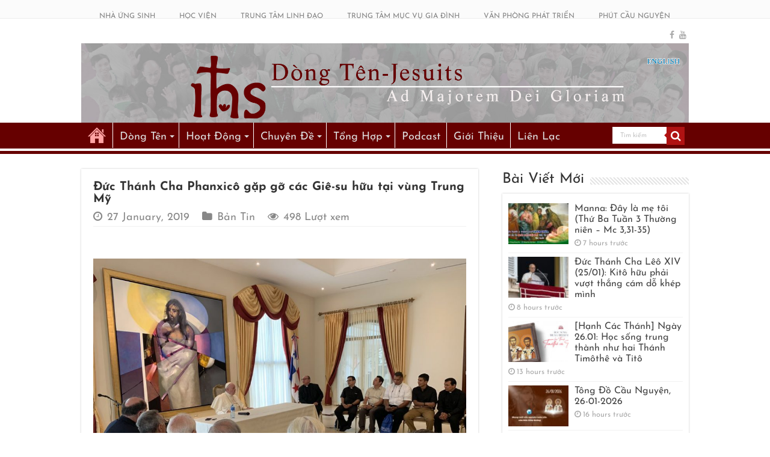

--- FILE ---
content_type: text/html; charset=UTF-8
request_url: https://dongten.net/duc-thanh-cha-phanxico-gap-go-cac-gie-su-huu-tai-vung-trung-my/
body_size: 27867
content:
<!DOCTYPE html>
<html lang="en-US" prefix="og: http://ogp.me/ns# fb: http://ogp.me/ns/fb#" prefix="og: http://ogp.me/ns#">
<head>
<meta charset="UTF-8" />
<link rel="profile" href="https://gmpg.org/xfn/11" />
<link rel="pingback" href="https://dongten.net/xmlrpc.php" />
<meta name='robots' content='index, follow, max-image-preview:large, max-snippet:-1, max-video-preview:-1' />
	<style>img:is([sizes="auto" i], [sizes^="auto," i]) { contain-intrinsic-size: 3000px 1500px }</style>
	
<!-- Google Tag Manager for WordPress by gtm4wp.com -->
<script data-cfasync="false" data-pagespeed-no-defer>
	var gtm4wp_datalayer_name = "dataLayer";
	var dataLayer = dataLayer || [];
</script>
<!-- End Google Tag Manager for WordPress by gtm4wp.com -->
	<!-- This site is optimized with the Yoast SEO plugin v26.7 - https://yoast.com/wordpress/plugins/seo/ -->
	<title>Đức Thánh Cha Phanxicô gặp gỡ các Giê-su hữu tại vùng Trung Mỹ - Dòng Tên-Dòng Chúa Giêsu</title>
	<meta name="description" content="Tỉnh Dòng Phanxicô Xaviê - Dòng Tên Việt Nam - 19 đường 5 - Kp.2 - P.Linh Trung - Thủ Đức - Tp.HCM, thần học, triết học, tâm lý, kinh thánh, cầu nguyện, các vấn đề của cuộc sống, linh đạo, nhóm mục vụ, mục vụ..." />
	<link rel="canonical" href="https://dongten.net/duc-thanh-cha-phanxico-gap-go-cac-gie-su-huu-tai-vung-trung-my/" />
	<meta name="twitter:card" content="summary_large_image" />
	<meta name="twitter:title" content="Đức Thánh Cha Phanxicô gặp gỡ các Giê-su hữu tại vùng Trung Mỹ - Dòng Tên-Dòng Chúa Giêsu" />
	<meta name="twitter:description" content="Tỉnh Dòng Phanxicô Xaviê - Dòng Tên Việt Nam - 19 đường 5 - Kp.2 - P.Linh Trung - Thủ Đức - Tp.HCM, thần học, triết học, tâm lý, kinh thánh, cầu nguyện, các vấn đề của cuộc sống, linh đạo, nhóm mục vụ, mục vụ..." />
	<meta name="twitter:image" content="https://dongten.net/wp-content/uploads/2019/01/Dx4ARmfVYAA96TZ.jpg" />
	<meta name="twitter:label1" content="Written by" />
	<meta name="twitter:data1" content="Ban Truyen Thông" />
	<meta name="twitter:label2" content="Est. reading time" />
	<meta name="twitter:data2" content="5 minutes" />
	<script type="application/ld+json" class="yoast-schema-graph">{"@context":"https://schema.org","@graph":[{"@type":"Article","@id":"https://dongten.net/duc-thanh-cha-phanxico-gap-go-cac-gie-su-huu-tai-vung-trung-my/#article","isPartOf":{"@id":"https://dongten.net/duc-thanh-cha-phanxico-gap-go-cac-gie-su-huu-tai-vung-trung-my/"},"author":{"name":"Ban Truyen Thông","@id":"https://dongten.net/#/schema/person/3eb291809f7a19fb6fffd4be846e1a9b"},"headline":"Đức Thánh Cha Phanxicô gặp gỡ các Giê-su hữu tại vùng Trung Mỹ","datePublished":"2019-01-27T13:21:14+00:00","dateModified":"2021-09-01T23:55:12+00:00","mainEntityOfPage":{"@id":"https://dongten.net/duc-thanh-cha-phanxico-gap-go-cac-gie-su-huu-tai-vung-trung-my/"},"wordCount":1075,"commentCount":0,"publisher":{"@id":"https://dongten.net/#organization"},"image":{"@id":"https://dongten.net/duc-thanh-cha-phanxico-gap-go-cac-gie-su-huu-tai-vung-trung-my/#primaryimage"},"thumbnailUrl":"https://dongten.net/wp-content/uploads/2019/01/Dx4ARmfVYAA96TZ.jpg","keywords":["DTC","Jesuit"],"articleSection":["Bản Tin"],"inLanguage":"en-US","potentialAction":[{"@type":"CommentAction","name":"Comment","target":["https://dongten.net/duc-thanh-cha-phanxico-gap-go-cac-gie-su-huu-tai-vung-trung-my/#respond"]}]},{"@type":"WebPage","@id":"https://dongten.net/duc-thanh-cha-phanxico-gap-go-cac-gie-su-huu-tai-vung-trung-my/","url":"https://dongten.net/duc-thanh-cha-phanxico-gap-go-cac-gie-su-huu-tai-vung-trung-my/","name":"Đức Thánh Cha Phanxicô gặp gỡ các Giê-su hữu tại vùng Trung Mỹ - Dòng Tên-Dòng Chúa Giêsu","isPartOf":{"@id":"https://dongten.net/#website"},"primaryImageOfPage":{"@id":"https://dongten.net/duc-thanh-cha-phanxico-gap-go-cac-gie-su-huu-tai-vung-trung-my/#primaryimage"},"image":{"@id":"https://dongten.net/duc-thanh-cha-phanxico-gap-go-cac-gie-su-huu-tai-vung-trung-my/#primaryimage"},"thumbnailUrl":"https://dongten.net/wp-content/uploads/2019/01/Dx4ARmfVYAA96TZ.jpg","datePublished":"2019-01-27T13:21:14+00:00","dateModified":"2021-09-01T23:55:12+00:00","description":"Tỉnh Dòng Phanxicô Xaviê - Dòng Tên Việt Nam - 19 đường 5 - Kp.2 - P.Linh Trung - Thủ Đức - Tp.HCM, thần học, triết học, tâm lý, kinh thánh, cầu nguyện, các vấn đề của cuộc sống, linh đạo, nhóm mục vụ, mục vụ...","breadcrumb":{"@id":"https://dongten.net/duc-thanh-cha-phanxico-gap-go-cac-gie-su-huu-tai-vung-trung-my/#breadcrumb"},"inLanguage":"en-US","potentialAction":[{"@type":"ReadAction","target":["https://dongten.net/duc-thanh-cha-phanxico-gap-go-cac-gie-su-huu-tai-vung-trung-my/"]}]},{"@type":"ImageObject","inLanguage":"en-US","@id":"https://dongten.net/duc-thanh-cha-phanxico-gap-go-cac-gie-su-huu-tai-vung-trung-my/#primaryimage","url":"https://dongten.net/wp-content/uploads/2019/01/Dx4ARmfVYAA96TZ.jpg","contentUrl":"https://dongten.net/wp-content/uploads/2019/01/Dx4ARmfVYAA96TZ.jpg","width":938,"height":1024},{"@type":"BreadcrumbList","@id":"https://dongten.net/duc-thanh-cha-phanxico-gap-go-cac-gie-su-huu-tai-vung-trung-my/#breadcrumb","itemListElement":[{"@type":"ListItem","position":1,"name":"Trang nhà","item":"https://dongten.net/"},{"@type":"ListItem","position":2,"name":"Bản Tin","item":"https://dongten.net/category/ban-tin/"},{"@type":"ListItem","position":3,"name":"Đức Thánh Cha Phanxicô gặp gỡ các Giê-su hữu tại vùng Trung Mỹ"}]},{"@type":"WebSite","@id":"https://dongten.net/#website","url":"https://dongten.net/","name":"Dòng Tên-Dòng Chúa Giêsu","description":"Cho Vinh Danh Chúa Hơn","publisher":{"@id":"https://dongten.net/#organization"},"potentialAction":[{"@type":"SearchAction","target":{"@type":"EntryPoint","urlTemplate":"https://dongten.net/?s={search_term_string}"},"query-input":{"@type":"PropertyValueSpecification","valueRequired":true,"valueName":"search_term_string"}}],"inLanguage":"en-US"},{"@type":"Organization","@id":"https://dongten.net/#organization","name":"Dòng Tên Việt Nam","url":"https://dongten.net/","logo":{"@type":"ImageObject","inLanguage":"en-US","@id":"https://dongten.net/#/schema/logo/image/","url":"https://dongten.net/wp-content/uploads/2023/07/JESCOM-LOGO.png","contentUrl":"https://dongten.net/wp-content/uploads/2023/07/JESCOM-LOGO.png","width":1182,"height":1182,"caption":"Dòng Tên Việt Nam"},"image":{"@id":"https://dongten.net/#/schema/logo/image/"},"sameAs":["https://www.facebook.com/dongten","https://www.youtube.com/channel/UC5EI7PMVfyeBE5uCr2rFPBA"]},{"@type":"Person","@id":"https://dongten.net/#/schema/person/3eb291809f7a19fb6fffd4be846e1a9b","name":"Ban Truyen Thông","sameAs":["http://dongten.net"],"url":"https://dongten.net/author/jescom/"}]}</script>
	<!-- / Yoast SEO plugin. -->


<link rel='preconnect' href='//www.google-analytics.com' />
<link href='https://fonts.gstatic.com' crossorigin rel='preconnect' />
<link rel="alternate" type="application/rss+xml" title="Dòng Tên-Dòng Chúa Giêsu &raquo; Feed" href="https://dongten.net/feed/" />
<link rel="alternate" type="application/rss+xml" title="Dòng Tên-Dòng Chúa Giêsu &raquo; Comments Feed" href="https://dongten.net/comments/feed/" />
<link rel="alternate" type="application/rss+xml" title="Dòng Tên-Dòng Chúa Giêsu &raquo; Đức Thánh Cha Phanxicô gặp gỡ các Giê-su hữu tại vùng Trung Mỹ Comments Feed" href="https://dongten.net/duc-thanh-cha-phanxico-gap-go-cac-gie-su-huu-tai-vung-trung-my/feed/" />
<link rel='stylesheet' id='tie-insta-style-css' href='https://dongten.net/wp-content/plugins/instanow/assets/style.css' type='text/css' media='all' />
<link rel='stylesheet' id='wp-block-library-css' href='https://dongten.net/wp-includes/css/dist/block-library/style.min.css' type='text/css' media='all' />
<style id='google-login-login-button-style-inline-css' type='text/css'>
.wp_google_login{clear:both;margin:40px auto 0}.wp_google_login.hidden{display:none}.wp_google_login__divider{position:relative;text-align:center}.wp_google_login__divider:before{background-color:#e1e2e2;content:"";height:1px;left:0;position:absolute;top:8px;width:100%}.wp_google_login__divider span{background-color:#fff;color:#e1e2e2;font-size:14px;padding-left:8px;padding-right:8px;position:relative;text-transform:uppercase;z-index:2}.wp_google_login__button-container{margin-top:10px}.wp_google_login__button{background-color:#fff;border:solid #ccced0;border-radius:4px;border-width:1px 1px 2px;box-sizing:border-box;color:#3d4145;cursor:pointer;display:block;font-size:14px;font-weight:500;line-height:25px;margin:0;outline:0;overflow:hidden;padding:10px 15px;text-align:center;text-decoration:none;text-overflow:ellipsis;width:100%}.wp_google_login__button:hover{color:#3d4145}.wp_google_login__google-icon{background:url(/wp-content/plugins/login-with-google/assets/build/blocks/login-button/../images/google_light.e4cbcb9b.png) no-repeat 50%;background-size:contain;display:inline-block;height:25px;margin-right:10px;vertical-align:middle;width:25px}

</style>
<style id='classic-theme-styles-inline-css' type='text/css'>
/*! This file is auto-generated */
.wp-block-button__link{color:#fff;background-color:#32373c;border-radius:9999px;box-shadow:none;text-decoration:none;padding:calc(.667em + 2px) calc(1.333em + 2px);font-size:1.125em}.wp-block-file__button{background:#32373c;color:#fff;text-decoration:none}
</style>
<style id='global-styles-inline-css' type='text/css'>
:root{--wp--preset--aspect-ratio--square: 1;--wp--preset--aspect-ratio--4-3: 4/3;--wp--preset--aspect-ratio--3-4: 3/4;--wp--preset--aspect-ratio--3-2: 3/2;--wp--preset--aspect-ratio--2-3: 2/3;--wp--preset--aspect-ratio--16-9: 16/9;--wp--preset--aspect-ratio--9-16: 9/16;--wp--preset--color--black: #000000;--wp--preset--color--cyan-bluish-gray: #abb8c3;--wp--preset--color--white: #ffffff;--wp--preset--color--pale-pink: #f78da7;--wp--preset--color--vivid-red: #cf2e2e;--wp--preset--color--luminous-vivid-orange: #ff6900;--wp--preset--color--luminous-vivid-amber: #fcb900;--wp--preset--color--light-green-cyan: #7bdcb5;--wp--preset--color--vivid-green-cyan: #00d084;--wp--preset--color--pale-cyan-blue: #8ed1fc;--wp--preset--color--vivid-cyan-blue: #0693e3;--wp--preset--color--vivid-purple: #9b51e0;--wp--preset--gradient--vivid-cyan-blue-to-vivid-purple: linear-gradient(135deg,rgba(6,147,227,1) 0%,rgb(155,81,224) 100%);--wp--preset--gradient--light-green-cyan-to-vivid-green-cyan: linear-gradient(135deg,rgb(122,220,180) 0%,rgb(0,208,130) 100%);--wp--preset--gradient--luminous-vivid-amber-to-luminous-vivid-orange: linear-gradient(135deg,rgba(252,185,0,1) 0%,rgba(255,105,0,1) 100%);--wp--preset--gradient--luminous-vivid-orange-to-vivid-red: linear-gradient(135deg,rgba(255,105,0,1) 0%,rgb(207,46,46) 100%);--wp--preset--gradient--very-light-gray-to-cyan-bluish-gray: linear-gradient(135deg,rgb(238,238,238) 0%,rgb(169,184,195) 100%);--wp--preset--gradient--cool-to-warm-spectrum: linear-gradient(135deg,rgb(74,234,220) 0%,rgb(151,120,209) 20%,rgb(207,42,186) 40%,rgb(238,44,130) 60%,rgb(251,105,98) 80%,rgb(254,248,76) 100%);--wp--preset--gradient--blush-light-purple: linear-gradient(135deg,rgb(255,206,236) 0%,rgb(152,150,240) 100%);--wp--preset--gradient--blush-bordeaux: linear-gradient(135deg,rgb(254,205,165) 0%,rgb(254,45,45) 50%,rgb(107,0,62) 100%);--wp--preset--gradient--luminous-dusk: linear-gradient(135deg,rgb(255,203,112) 0%,rgb(199,81,192) 50%,rgb(65,88,208) 100%);--wp--preset--gradient--pale-ocean: linear-gradient(135deg,rgb(255,245,203) 0%,rgb(182,227,212) 50%,rgb(51,167,181) 100%);--wp--preset--gradient--electric-grass: linear-gradient(135deg,rgb(202,248,128) 0%,rgb(113,206,126) 100%);--wp--preset--gradient--midnight: linear-gradient(135deg,rgb(2,3,129) 0%,rgb(40,116,252) 100%);--wp--preset--font-size--small: 13px;--wp--preset--font-size--medium: 20px;--wp--preset--font-size--large: 36px;--wp--preset--font-size--x-large: 42px;--wp--preset--font-family--josefin-sans: Josefin Sans;--wp--preset--spacing--20: 0.44rem;--wp--preset--spacing--30: 0.67rem;--wp--preset--spacing--40: 1rem;--wp--preset--spacing--50: 1.5rem;--wp--preset--spacing--60: 2.25rem;--wp--preset--spacing--70: 3.38rem;--wp--preset--spacing--80: 5.06rem;--wp--preset--shadow--natural: 6px 6px 9px rgba(0, 0, 0, 0.2);--wp--preset--shadow--deep: 12px 12px 50px rgba(0, 0, 0, 0.4);--wp--preset--shadow--sharp: 6px 6px 0px rgba(0, 0, 0, 0.2);--wp--preset--shadow--outlined: 6px 6px 0px -3px rgba(255, 255, 255, 1), 6px 6px rgba(0, 0, 0, 1);--wp--preset--shadow--crisp: 6px 6px 0px rgba(0, 0, 0, 1);}:where(.is-layout-flex){gap: 0.5em;}:where(.is-layout-grid){gap: 0.5em;}body .is-layout-flex{display: flex;}.is-layout-flex{flex-wrap: wrap;align-items: center;}.is-layout-flex > :is(*, div){margin: 0;}body .is-layout-grid{display: grid;}.is-layout-grid > :is(*, div){margin: 0;}:where(.wp-block-columns.is-layout-flex){gap: 2em;}:where(.wp-block-columns.is-layout-grid){gap: 2em;}:where(.wp-block-post-template.is-layout-flex){gap: 1.25em;}:where(.wp-block-post-template.is-layout-grid){gap: 1.25em;}.has-black-color{color: var(--wp--preset--color--black) !important;}.has-cyan-bluish-gray-color{color: var(--wp--preset--color--cyan-bluish-gray) !important;}.has-white-color{color: var(--wp--preset--color--white) !important;}.has-pale-pink-color{color: var(--wp--preset--color--pale-pink) !important;}.has-vivid-red-color{color: var(--wp--preset--color--vivid-red) !important;}.has-luminous-vivid-orange-color{color: var(--wp--preset--color--luminous-vivid-orange) !important;}.has-luminous-vivid-amber-color{color: var(--wp--preset--color--luminous-vivid-amber) !important;}.has-light-green-cyan-color{color: var(--wp--preset--color--light-green-cyan) !important;}.has-vivid-green-cyan-color{color: var(--wp--preset--color--vivid-green-cyan) !important;}.has-pale-cyan-blue-color{color: var(--wp--preset--color--pale-cyan-blue) !important;}.has-vivid-cyan-blue-color{color: var(--wp--preset--color--vivid-cyan-blue) !important;}.has-vivid-purple-color{color: var(--wp--preset--color--vivid-purple) !important;}.has-black-background-color{background-color: var(--wp--preset--color--black) !important;}.has-cyan-bluish-gray-background-color{background-color: var(--wp--preset--color--cyan-bluish-gray) !important;}.has-white-background-color{background-color: var(--wp--preset--color--white) !important;}.has-pale-pink-background-color{background-color: var(--wp--preset--color--pale-pink) !important;}.has-vivid-red-background-color{background-color: var(--wp--preset--color--vivid-red) !important;}.has-luminous-vivid-orange-background-color{background-color: var(--wp--preset--color--luminous-vivid-orange) !important;}.has-luminous-vivid-amber-background-color{background-color: var(--wp--preset--color--luminous-vivid-amber) !important;}.has-light-green-cyan-background-color{background-color: var(--wp--preset--color--light-green-cyan) !important;}.has-vivid-green-cyan-background-color{background-color: var(--wp--preset--color--vivid-green-cyan) !important;}.has-pale-cyan-blue-background-color{background-color: var(--wp--preset--color--pale-cyan-blue) !important;}.has-vivid-cyan-blue-background-color{background-color: var(--wp--preset--color--vivid-cyan-blue) !important;}.has-vivid-purple-background-color{background-color: var(--wp--preset--color--vivid-purple) !important;}.has-black-border-color{border-color: var(--wp--preset--color--black) !important;}.has-cyan-bluish-gray-border-color{border-color: var(--wp--preset--color--cyan-bluish-gray) !important;}.has-white-border-color{border-color: var(--wp--preset--color--white) !important;}.has-pale-pink-border-color{border-color: var(--wp--preset--color--pale-pink) !important;}.has-vivid-red-border-color{border-color: var(--wp--preset--color--vivid-red) !important;}.has-luminous-vivid-orange-border-color{border-color: var(--wp--preset--color--luminous-vivid-orange) !important;}.has-luminous-vivid-amber-border-color{border-color: var(--wp--preset--color--luminous-vivid-amber) !important;}.has-light-green-cyan-border-color{border-color: var(--wp--preset--color--light-green-cyan) !important;}.has-vivid-green-cyan-border-color{border-color: var(--wp--preset--color--vivid-green-cyan) !important;}.has-pale-cyan-blue-border-color{border-color: var(--wp--preset--color--pale-cyan-blue) !important;}.has-vivid-cyan-blue-border-color{border-color: var(--wp--preset--color--vivid-cyan-blue) !important;}.has-vivid-purple-border-color{border-color: var(--wp--preset--color--vivid-purple) !important;}.has-vivid-cyan-blue-to-vivid-purple-gradient-background{background: var(--wp--preset--gradient--vivid-cyan-blue-to-vivid-purple) !important;}.has-light-green-cyan-to-vivid-green-cyan-gradient-background{background: var(--wp--preset--gradient--light-green-cyan-to-vivid-green-cyan) !important;}.has-luminous-vivid-amber-to-luminous-vivid-orange-gradient-background{background: var(--wp--preset--gradient--luminous-vivid-amber-to-luminous-vivid-orange) !important;}.has-luminous-vivid-orange-to-vivid-red-gradient-background{background: var(--wp--preset--gradient--luminous-vivid-orange-to-vivid-red) !important;}.has-very-light-gray-to-cyan-bluish-gray-gradient-background{background: var(--wp--preset--gradient--very-light-gray-to-cyan-bluish-gray) !important;}.has-cool-to-warm-spectrum-gradient-background{background: var(--wp--preset--gradient--cool-to-warm-spectrum) !important;}.has-blush-light-purple-gradient-background{background: var(--wp--preset--gradient--blush-light-purple) !important;}.has-blush-bordeaux-gradient-background{background: var(--wp--preset--gradient--blush-bordeaux) !important;}.has-luminous-dusk-gradient-background{background: var(--wp--preset--gradient--luminous-dusk) !important;}.has-pale-ocean-gradient-background{background: var(--wp--preset--gradient--pale-ocean) !important;}.has-electric-grass-gradient-background{background: var(--wp--preset--gradient--electric-grass) !important;}.has-midnight-gradient-background{background: var(--wp--preset--gradient--midnight) !important;}.has-small-font-size{font-size: var(--wp--preset--font-size--small) !important;}.has-medium-font-size{font-size: var(--wp--preset--font-size--medium) !important;}.has-large-font-size{font-size: var(--wp--preset--font-size--large) !important;}.has-x-large-font-size{font-size: var(--wp--preset--font-size--x-large) !important;}.has-josefin-sans-font-family{font-family: var(--wp--preset--font-family--josefin-sans) !important;}
:where(.wp-block-post-template.is-layout-flex){gap: 1.25em;}:where(.wp-block-post-template.is-layout-grid){gap: 1.25em;}
:where(.wp-block-columns.is-layout-flex){gap: 2em;}:where(.wp-block-columns.is-layout-grid){gap: 2em;}
:root :where(.wp-block-pullquote){font-size: 1.5em;line-height: 1.6;}
</style>
<link rel='stylesheet' id='taqyeem-buttons-style-css' href='https://dongten.net/wp-content/plugins/taqyeem-buttons/assets/style.css' type='text/css' media='all' />
<link rel='stylesheet' id='taqyeem-style-css' href='https://dongten.net/wp-content/plugins/taqyeem/style.css' type='text/css' media='all' />
<link rel='stylesheet' id='tie-style-css' href='https://dongten.net/wp-content/themes/sahifa/style.css' type='text/css' media='all' />
<link rel='stylesheet' id='arpw-style-css' href='https://dongten.net/wp-content/plugins/advanced-random-posts-widget/assets/css/arpw-frontend.css' type='text/css' media='all' />
<link rel='stylesheet' id='__EPYT__style-css' href='https://dongten.net/wp-content/plugins/youtube-embed-plus/styles/ytprefs.min.css' type='text/css' media='all' />
<style id='__EPYT__style-inline-css' type='text/css'>

                .epyt-gallery-thumb {
                        width: 25%;
                }
                
</style>
<script type="text/javascript" src="https://dongten.net/wp-content/plugins/jquery-updater/js/jquery-3.7.1.min.js" id="jquery-core-js"></script>
<script type="text/javascript" src="https://dongten.net/wp-content/plugins/jquery-updater/js/jquery-migrate-3.5.2.min.js" id="jquery-migrate-js"></script>
<script type="text/javascript" id="3d-flip-book-client-locale-loader-js-extra">
/* <![CDATA[ */
var FB3D_CLIENT_LOCALE = {"ajaxurl":"https:\/\/dongten.net\/wp-admin\/admin-ajax.php","dictionary":{"Table of contents":"Table of contents","Close":"Close","Bookmarks":"Bookmarks","Thumbnails":"Thumbnails","Search":"Search","Share":"Share","Facebook":"Facebook","Twitter":"Twitter","Email":"Email","Play":"Play","Previous page":"Previous page","Next page":"Next page","Zoom in":"Zoom in","Zoom out":"Zoom out","Fit view":"Fit view","Auto play":"Auto play","Full screen":"Full screen","More":"More","Smart pan":"Smart pan","Single page":"Single page","Sounds":"Sounds","Stats":"Stats","Print":"Print","Download":"Download","Goto first page":"Goto first page","Goto last page":"Goto last page"},"images":"https:\/\/dongten.net\/wp-content\/plugins\/interactive-3d-flipbook-powered-physics-engine\/assets\/images\/","jsData":{"urls":[],"posts":{"ids_mis":[],"ids":[]},"pages":[],"firstPages":[],"bookCtrlProps":[],"bookTemplates":[]},"key":"3d-flip-book","pdfJS":{"pdfJsLib":"https:\/\/dongten.net\/wp-content\/plugins\/interactive-3d-flipbook-powered-physics-engine\/assets\/js\/pdf.min.js?ver=4.3.136","pdfJsWorker":"https:\/\/dongten.net\/wp-content\/plugins\/interactive-3d-flipbook-powered-physics-engine\/assets\/js\/pdf.worker.js?ver=4.3.136","stablePdfJsLib":"https:\/\/dongten.net\/wp-content\/plugins\/interactive-3d-flipbook-powered-physics-engine\/assets\/js\/stable\/pdf.min.js?ver=2.5.207","stablePdfJsWorker":"https:\/\/dongten.net\/wp-content\/plugins\/interactive-3d-flipbook-powered-physics-engine\/assets\/js\/stable\/pdf.worker.js?ver=2.5.207","pdfJsCMapUrl":"https:\/\/dongten.net\/wp-content\/plugins\/interactive-3d-flipbook-powered-physics-engine\/assets\/cmaps\/"},"cacheurl":"https:\/\/dongten.net\/wp-content\/uploads\/3d-flip-book\/cache\/","pluginsurl":"https:\/\/dongten.net\/wp-content\/plugins\/","pluginurl":"https:\/\/dongten.net\/wp-content\/plugins\/interactive-3d-flipbook-powered-physics-engine\/","thumbnailSize":{"width":"150","height":"150"},"version":"1.16.17"};
/* ]]> */
</script>
<script type="text/javascript" src="https://dongten.net/wp-content/plugins/interactive-3d-flipbook-powered-physics-engine/assets/js/client-locale-loader.js" id="3d-flip-book-client-locale-loader-js" async="async" data-wp-strategy="async"></script>
<script type="text/javascript" src="https://dongten.net/wp-content/plugins/taqyeem/js/tie.js" id="taqyeem-main-js"></script>
<script type="text/javascript" id="__ytprefs__-js-extra">
/* <![CDATA[ */
var _EPYT_ = {"ajaxurl":"https:\/\/dongten.net\/wp-admin\/admin-ajax.php","security":"adb7182640","gallery_scrolloffset":"10","eppathtoscripts":"https:\/\/dongten.net\/wp-content\/plugins\/youtube-embed-plus\/scripts\/","eppath":"https:\/\/dongten.net\/wp-content\/plugins\/youtube-embed-plus\/","epresponsiveselector":"[\"iframe.__youtube_prefs_widget__\"]","epdovol":"1","version":"14.2.4","evselector":"iframe.__youtube_prefs__[src], iframe[src*=\"youtube.com\/embed\/\"], iframe[src*=\"youtube-nocookie.com\/embed\/\"]","ajax_compat":"","maxres_facade":"eager","ytapi_load":"always","pause_others":"","stopMobileBuffer":"1","facade_mode":"1","not_live_on_channel":""};
/* ]]> */
</script>
<script type="text/javascript" src="https://dongten.net/wp-content/plugins/youtube-embed-plus/scripts/ytprefs.min.js" id="__ytprefs__-js"></script>
<link rel="https://api.w.org/" href="https://dongten.net/wp-json/" /><link rel="alternate" title="JSON" type="application/json" href="https://dongten.net/wp-json/wp/v2/posts/87091" /><link rel="EditURI" type="application/rsd+xml" title="RSD" href="https://dongten.net/xmlrpc.php?rsd" />
<meta name="generator" content="WordPress 6.7.4" />
<link rel='shortlink' href='https://dongten.net/?p=87091' />
<link rel="alternate" title="oEmbed (JSON)" type="application/json+oembed" href="https://dongten.net/wp-json/oembed/1.0/embed?url=https%3A%2F%2Fdongten.net%2Fduc-thanh-cha-phanxico-gap-go-cac-gie-su-huu-tai-vung-trung-my%2F" />
<link rel="alternate" title="oEmbed (XML)" type="text/xml+oembed" href="https://dongten.net/wp-json/oembed/1.0/embed?url=https%3A%2F%2Fdongten.net%2Fduc-thanh-cha-phanxico-gap-go-cac-gie-su-huu-tai-vung-trung-my%2F&#038;format=xml" />
<!-- HFCM by 99 Robots - Snippet # 1: Google Tag Manager Header -->
<!-- Google Tag Manager -->
<script>(function(w,d,s,l,i){w[l]=w[l]||[];w[l].push({'gtm.start':
new Date().getTime(),event:'gtm.js'});var f=d.getElementsByTagName(s)[0],
j=d.createElement(s),dl=l!='dataLayer'?'&l='+l:'';j.async=true;j.src=
'https://www.googletagmanager.com/gtm.js?id='+i+dl;f.parentNode.insertBefore(j,f);
})(window,document,'script','dataLayer','GTM-KMHL3VRL');</script>
<!-- End Google Tag Manager -->
<!-- /end HFCM by 99 Robots -->
<script type='text/javascript'>
/* <![CDATA[ */
var taqyeem = {"ajaxurl":"https://dongten.net/wp-admin/admin-ajax.php" , "your_rating":"Your Rating:"};
/* ]]> */
</script>
<style type="text/css" media="screen">

</style>

<!-- Google Tag Manager for WordPress by gtm4wp.com -->
<!-- GTM Container placement set to off -->
<script data-cfasync="false" data-pagespeed-no-defer>
	var dataLayer_content = {"visitorLoginState":"logged-out","visitorType":"visitor-logged-out","visitorEmail":"","visitorEmailHash":"","visitorUsername":"","pageTitle":"Đức Thánh Cha Phanxicô gặp gỡ các Giê-su hữu tại vùng Trung Mỹ - Dòng Tên-Dòng Chúa Giêsu","pagePostType":"post","pagePostType2":"single-post","pageCategory":["ban-tin"],"pageAttributes":["dtc","jesuit"],"pagePostAuthor":"Ban Truyen Thông","pagePostDate":"27 January, 2019","pagePostDateYear":2019,"pagePostDateMonth":1,"pagePostDateDay":27,"pagePostDateDayName":"Sunday","pagePostDateHour":20,"pagePostDateMinute":21,"pagePostDateIso":"2019-01-27T20:21:14+07:00","pagePostDateUnix":1548620474,"pagePostTerms":{"category":["Bản Tin"],"post_tag":["DTC","Jesuit"],"meta":{"tie_sidebar_pos":"default","tie_post_slider":83239,"tie_views":497}},"browserName":"","browserVersion":"","browserEngineName":"","browserEngineVersion":"","osName":"","osVersion":"","deviceType":"bot","deviceManufacturer":"","deviceModel":"","postCountOnPage":1,"postCountTotal":1,"postFormat":"standard"};
	dataLayer.push( dataLayer_content );
</script>
<script data-cfasync="false" data-pagespeed-no-defer>
	console.warn && console.warn("[GTM4WP] Google Tag Manager container code placement set to OFF !!!");
	console.warn && console.warn("[GTM4WP] Data layer codes are active but GTM container must be loaded using custom coding !!!");
</script>
<!-- End Google Tag Manager for WordPress by gtm4wp.com --><link rel="shortcut icon" href="https://dongten.net/wp-content/uploads/2021/08/favico.png" title="Favicon" />
<!--[if IE]>
<script type="text/javascript">jQuery(document).ready(function (){ jQuery(".menu-item").has("ul").children("a").attr("aria-haspopup", "true");});</script>
<![endif]-->
<!--[if lt IE 9]>
<script src="https://dongten.net/wp-content/themes/sahifa/js/html5.js"></script>
<script src="https://dongten.net/wp-content/themes/sahifa/js/selectivizr-min.js"></script>
<![endif]-->
<!--[if IE 9]>
<link rel="stylesheet" type="text/css" media="all" href="https://dongten.net/wp-content/themes/sahifa/css/ie9.css" />
<![endif]-->
<!--[if IE 8]>
<link rel="stylesheet" type="text/css" media="all" href="https://dongten.net/wp-content/themes/sahifa/css/ie8.css" />
<![endif]-->
<!--[if IE 7]>
<link rel="stylesheet" type="text/css" media="all" href="https://dongten.net/wp-content/themes/sahifa/css/ie7.css" />
<![endif]-->


<meta name="viewport" content="width=device-width, initial-scale=1.0" />
<link rel="apple-touch-icon-precomposed" sizes="144x144" href="https://dongten.net/wp-content/uploads/2021/08/favico.png" />
<link rel="apple-touch-icon-precomposed" sizes="120x120" href="https://dongten.net/wp-content/uploads/2021/08/favico.png" />
<link rel="apple-touch-icon-precomposed" sizes="72x72" href="https://dongten.net/wp-content/uploads/2021/08/favico.png" />
<link rel="apple-touch-icon-precomposed" href="https://dongten.net/wp-content/uploads/2021/08/favico.png" />



<style type="text/css" media="screen">

body{
	font-family: 'Josefin Sans';
	font-size : 16px;
}

.logo h1 a, .logo h2 a{
	font-family: 'Josefin Sans';
	font-size : 25px;
}

.logo span{
	font-family: 'Josefin Sans';
	font-size : 19px;
}

.top-nav, .top-nav ul li a {
	font-family: 'Josefin Sans';
	font-size : 12px;
}

#main-nav, #main-nav ul li a{
	font-family: 'Josefin Sans';
	font-size : 18px;
}

.breaking-news span.breaking-news-title{
	font-family: 'Josefin Sans';
	font-size : 19px;
}

.page-title{
	font-family: 'Josefin Sans';
	font-size : 19px;
}

.post-title{
	font-family: 'Josefin Sans';
	font-size : 20px;
}

h2.post-box-title, h2.post-box-title a{
	font-family: 'Josefin Sans';
	font-size : 19px;
}

h3.post-box-title, h3.post-box-title a{
	font-family: 'Josefin Sans';
	font-size : 17px;
}

p.post-meta, p.post-meta a{
	font-family: 'Josefin Sans';
	font-size : 18px;
}

body.single .entry, body.page .entry{
	font-family: 'Josefin Sans';
	font-size : 19px;
}

blockquote p{
	font-family: 'Josefin Sans';
	color :#123794;
	font-size : 31px;
	font-weight: 800;
	font-style: italic;
}

.widget-top h4, .widget-top h4 a{
	font-family: 'Josefin Sans';
	font-size : 24px;
}

.footer-widget-top h4, .footer-widget-top h4 a{
	font-family: 'Josefin Sans';
	font-size : 16px;
}

#featured-posts .featured-title h2 a{
	font-family: 'Josefin Sans';
	font-size : 19px;
}

.ei-title h2, .slider-caption h2 a, .content .slider-caption h2 a, .slider-caption h2, .content .slider-caption h2, .content .ei-title h2{
	font-family: 'Josefin Sans';
	font-size : 19px;
}

.cat-box-title h2, .cat-box-title h2 a, .block-head h3, #respond h3, #comments-title, h2.review-box-header, .woocommerce-tabs .entry-content h2, .woocommerce .related.products h2, .entry .woocommerce h2, .woocommerce-billing-fields h3, .woocommerce-shipping-fields h3, #order_review_heading, #bbpress-forums fieldset.bbp-form legend, #buddypress .item-body h4, #buddypress #item-body h4{
	font-family: 'Josefin Sans';
	font-size : 20px;
}

::-webkit-scrollbar {
	width: 8px;
	height:8px;
}

#main-nav,
.cat-box-content,
#sidebar .widget-container,
.post-listing,
#commentform {
	border-bottom-color: #660000;
}

.search-block .search-button,
#topcontrol,
#main-nav ul li.current-menu-item a,
#main-nav ul li.current-menu-item a:hover,
#main-nav ul li.current_page_parent a,
#main-nav ul li.current_page_parent a:hover,
#main-nav ul li.current-menu-parent a,
#main-nav ul li.current-menu-parent a:hover,
#main-nav ul li.current-page-ancestor a,
#main-nav ul li.current-page-ancestor a:hover,
.pagination span.current,
.share-post span.share-text,
.flex-control-paging li a.flex-active,
.ei-slider-thumbs li.ei-slider-element,
.review-percentage .review-item span span,
.review-final-score,
.button,
a.button,
a.more-link,
#main-content input[type="submit"],
.form-submit #submit,
#login-form .login-button,
.widget-feedburner .feedburner-subscribe,
input[type="submit"],
#buddypress button,
#buddypress a.button,
#buddypress input[type=submit],
#buddypress input[type=reset],
#buddypress ul.button-nav li a,
#buddypress div.generic-button a,
#buddypress .comment-reply-link,
#buddypress div.item-list-tabs ul li a span,
#buddypress div.item-list-tabs ul li.selected a,
#buddypress div.item-list-tabs ul li.current a,
#buddypress #members-directory-form div.item-list-tabs ul li.selected span,
#members-list-options a.selected,
#groups-list-options a.selected,
body.dark-skin #buddypress div.item-list-tabs ul li a span,
body.dark-skin #buddypress div.item-list-tabs ul li.selected a,
body.dark-skin #buddypress div.item-list-tabs ul li.current a,
body.dark-skin #members-list-options a.selected,
body.dark-skin #groups-list-options a.selected,
.search-block-large .search-button,
#featured-posts .flex-next:hover,
#featured-posts .flex-prev:hover,
a.tie-cart span.shooping-count,
.woocommerce span.onsale,
.woocommerce-page span.onsale ,
.woocommerce .widget_price_filter .ui-slider .ui-slider-handle,
.woocommerce-page .widget_price_filter .ui-slider .ui-slider-handle,
#check-also-close,
a.post-slideshow-next,
a.post-slideshow-prev,
.widget_price_filter .ui-slider .ui-slider-handle,
.quantity .minus:hover,
.quantity .plus:hover,
.mejs-container .mejs-controls .mejs-time-rail .mejs-time-current,
#reading-position-indicator  {
	background-color:#660000;
}

::-webkit-scrollbar-thumb{
	background-color:#660000 !important;
}

#theme-footer,
#theme-header,
.top-nav ul li.current-menu-item:before,
#main-nav .menu-sub-content ,
#main-nav ul ul,
#check-also-box {
	border-top-color: #660000;
}

.search-block:after {
	border-right-color:#660000;
}

body.rtl .search-block:after {
	border-left-color:#660000;
}

#main-nav ul > li.menu-item-has-children:hover > a:after,
#main-nav ul > li.mega-menu:hover > a:after {
	border-color:transparent transparent #660000;
}

.widget.timeline-posts li a:hover,
.widget.timeline-posts li a:hover span.tie-date {
	color: #660000;
}

.widget.timeline-posts li a:hover span.tie-date:before {
	background: #660000;
	border-color: #660000;
}

#order_review,
#order_review_heading {
	border-color: #660000;
}


body{
	background-color:#ffffff !important; 
		background-repeat:repeat !important; 
	background-attachment:scroll !important; 
	}
	
</style>

<link rel="icon" href="https://dongten.net/wp-content/uploads/2020/03/cropped-Logo-32x32.png" sizes="32x32" />
<link rel="icon" href="https://dongten.net/wp-content/uploads/2020/03/cropped-Logo-192x192.png" sizes="192x192" />
<link rel="apple-touch-icon" href="https://dongten.net/wp-content/uploads/2020/03/cropped-Logo-180x180.png" />
<meta name="msapplication-TileImage" content="https://dongten.net/wp-content/uploads/2020/03/cropped-Logo-270x270.png" />
	<!-- Fonts Plugin CSS - https://fontsplugin.com/ -->
	<style>
		/* Cached: January 26, 2026 at 3:01pm */
/* vietnamese */
@font-face {
  font-family: 'Josefin Sans';
  font-style: italic;
  font-weight: 100;
  font-display: swap;
  src: url(https://fonts.gstatic.com/s/josefinsans/v34/Qw3EZQNVED7rKGKxtqIqX5EUCEx1XHgciw.woff2) format('woff2');
  unicode-range: U+0102-0103, U+0110-0111, U+0128-0129, U+0168-0169, U+01A0-01A1, U+01AF-01B0, U+0300-0301, U+0303-0304, U+0308-0309, U+0323, U+0329, U+1EA0-1EF9, U+20AB;
}
/* latin-ext */
@font-face {
  font-family: 'Josefin Sans';
  font-style: italic;
  font-weight: 100;
  font-display: swap;
  src: url(https://fonts.gstatic.com/s/josefinsans/v34/Qw3EZQNVED7rKGKxtqIqX5EUCEx0XHgciw.woff2) format('woff2');
  unicode-range: U+0100-02BA, U+02BD-02C5, U+02C7-02CC, U+02CE-02D7, U+02DD-02FF, U+0304, U+0308, U+0329, U+1D00-1DBF, U+1E00-1E9F, U+1EF2-1EFF, U+2020, U+20A0-20AB, U+20AD-20C0, U+2113, U+2C60-2C7F, U+A720-A7FF;
}
/* latin */
@font-face {
  font-family: 'Josefin Sans';
  font-style: italic;
  font-weight: 100;
  font-display: swap;
  src: url(https://fonts.gstatic.com/s/josefinsans/v34/Qw3EZQNVED7rKGKxtqIqX5EUCEx6XHg.woff2) format('woff2');
  unicode-range: U+0000-00FF, U+0131, U+0152-0153, U+02BB-02BC, U+02C6, U+02DA, U+02DC, U+0304, U+0308, U+0329, U+2000-206F, U+20AC, U+2122, U+2191, U+2193, U+2212, U+2215, U+FEFF, U+FFFD;
}
/* vietnamese */
@font-face {
  font-family: 'Josefin Sans';
  font-style: italic;
  font-weight: 200;
  font-display: swap;
  src: url(https://fonts.gstatic.com/s/josefinsans/v34/Qw3EZQNVED7rKGKxtqIqX5EUCEx1XHgciw.woff2) format('woff2');
  unicode-range: U+0102-0103, U+0110-0111, U+0128-0129, U+0168-0169, U+01A0-01A1, U+01AF-01B0, U+0300-0301, U+0303-0304, U+0308-0309, U+0323, U+0329, U+1EA0-1EF9, U+20AB;
}
/* latin-ext */
@font-face {
  font-family: 'Josefin Sans';
  font-style: italic;
  font-weight: 200;
  font-display: swap;
  src: url(https://fonts.gstatic.com/s/josefinsans/v34/Qw3EZQNVED7rKGKxtqIqX5EUCEx0XHgciw.woff2) format('woff2');
  unicode-range: U+0100-02BA, U+02BD-02C5, U+02C7-02CC, U+02CE-02D7, U+02DD-02FF, U+0304, U+0308, U+0329, U+1D00-1DBF, U+1E00-1E9F, U+1EF2-1EFF, U+2020, U+20A0-20AB, U+20AD-20C0, U+2113, U+2C60-2C7F, U+A720-A7FF;
}
/* latin */
@font-face {
  font-family: 'Josefin Sans';
  font-style: italic;
  font-weight: 200;
  font-display: swap;
  src: url(https://fonts.gstatic.com/s/josefinsans/v34/Qw3EZQNVED7rKGKxtqIqX5EUCEx6XHg.woff2) format('woff2');
  unicode-range: U+0000-00FF, U+0131, U+0152-0153, U+02BB-02BC, U+02C6, U+02DA, U+02DC, U+0304, U+0308, U+0329, U+2000-206F, U+20AC, U+2122, U+2191, U+2193, U+2212, U+2215, U+FEFF, U+FFFD;
}
/* vietnamese */
@font-face {
  font-family: 'Josefin Sans';
  font-style: italic;
  font-weight: 300;
  font-display: swap;
  src: url(https://fonts.gstatic.com/s/josefinsans/v34/Qw3EZQNVED7rKGKxtqIqX5EUCEx1XHgciw.woff2) format('woff2');
  unicode-range: U+0102-0103, U+0110-0111, U+0128-0129, U+0168-0169, U+01A0-01A1, U+01AF-01B0, U+0300-0301, U+0303-0304, U+0308-0309, U+0323, U+0329, U+1EA0-1EF9, U+20AB;
}
/* latin-ext */
@font-face {
  font-family: 'Josefin Sans';
  font-style: italic;
  font-weight: 300;
  font-display: swap;
  src: url(https://fonts.gstatic.com/s/josefinsans/v34/Qw3EZQNVED7rKGKxtqIqX5EUCEx0XHgciw.woff2) format('woff2');
  unicode-range: U+0100-02BA, U+02BD-02C5, U+02C7-02CC, U+02CE-02D7, U+02DD-02FF, U+0304, U+0308, U+0329, U+1D00-1DBF, U+1E00-1E9F, U+1EF2-1EFF, U+2020, U+20A0-20AB, U+20AD-20C0, U+2113, U+2C60-2C7F, U+A720-A7FF;
}
/* latin */
@font-face {
  font-family: 'Josefin Sans';
  font-style: italic;
  font-weight: 300;
  font-display: swap;
  src: url(https://fonts.gstatic.com/s/josefinsans/v34/Qw3EZQNVED7rKGKxtqIqX5EUCEx6XHg.woff2) format('woff2');
  unicode-range: U+0000-00FF, U+0131, U+0152-0153, U+02BB-02BC, U+02C6, U+02DA, U+02DC, U+0304, U+0308, U+0329, U+2000-206F, U+20AC, U+2122, U+2191, U+2193, U+2212, U+2215, U+FEFF, U+FFFD;
}
/* vietnamese */
@font-face {
  font-family: 'Josefin Sans';
  font-style: italic;
  font-weight: 400;
  font-display: swap;
  src: url(https://fonts.gstatic.com/s/josefinsans/v34/Qw3EZQNVED7rKGKxtqIqX5EUCEx1XHgciw.woff2) format('woff2');
  unicode-range: U+0102-0103, U+0110-0111, U+0128-0129, U+0168-0169, U+01A0-01A1, U+01AF-01B0, U+0300-0301, U+0303-0304, U+0308-0309, U+0323, U+0329, U+1EA0-1EF9, U+20AB;
}
/* latin-ext */
@font-face {
  font-family: 'Josefin Sans';
  font-style: italic;
  font-weight: 400;
  font-display: swap;
  src: url(https://fonts.gstatic.com/s/josefinsans/v34/Qw3EZQNVED7rKGKxtqIqX5EUCEx0XHgciw.woff2) format('woff2');
  unicode-range: U+0100-02BA, U+02BD-02C5, U+02C7-02CC, U+02CE-02D7, U+02DD-02FF, U+0304, U+0308, U+0329, U+1D00-1DBF, U+1E00-1E9F, U+1EF2-1EFF, U+2020, U+20A0-20AB, U+20AD-20C0, U+2113, U+2C60-2C7F, U+A720-A7FF;
}
/* latin */
@font-face {
  font-family: 'Josefin Sans';
  font-style: italic;
  font-weight: 400;
  font-display: swap;
  src: url(https://fonts.gstatic.com/s/josefinsans/v34/Qw3EZQNVED7rKGKxtqIqX5EUCEx6XHg.woff2) format('woff2');
  unicode-range: U+0000-00FF, U+0131, U+0152-0153, U+02BB-02BC, U+02C6, U+02DA, U+02DC, U+0304, U+0308, U+0329, U+2000-206F, U+20AC, U+2122, U+2191, U+2193, U+2212, U+2215, U+FEFF, U+FFFD;
}
/* vietnamese */
@font-face {
  font-family: 'Josefin Sans';
  font-style: italic;
  font-weight: 500;
  font-display: swap;
  src: url(https://fonts.gstatic.com/s/josefinsans/v34/Qw3EZQNVED7rKGKxtqIqX5EUCEx1XHgciw.woff2) format('woff2');
  unicode-range: U+0102-0103, U+0110-0111, U+0128-0129, U+0168-0169, U+01A0-01A1, U+01AF-01B0, U+0300-0301, U+0303-0304, U+0308-0309, U+0323, U+0329, U+1EA0-1EF9, U+20AB;
}
/* latin-ext */
@font-face {
  font-family: 'Josefin Sans';
  font-style: italic;
  font-weight: 500;
  font-display: swap;
  src: url(https://fonts.gstatic.com/s/josefinsans/v34/Qw3EZQNVED7rKGKxtqIqX5EUCEx0XHgciw.woff2) format('woff2');
  unicode-range: U+0100-02BA, U+02BD-02C5, U+02C7-02CC, U+02CE-02D7, U+02DD-02FF, U+0304, U+0308, U+0329, U+1D00-1DBF, U+1E00-1E9F, U+1EF2-1EFF, U+2020, U+20A0-20AB, U+20AD-20C0, U+2113, U+2C60-2C7F, U+A720-A7FF;
}
/* latin */
@font-face {
  font-family: 'Josefin Sans';
  font-style: italic;
  font-weight: 500;
  font-display: swap;
  src: url(https://fonts.gstatic.com/s/josefinsans/v34/Qw3EZQNVED7rKGKxtqIqX5EUCEx6XHg.woff2) format('woff2');
  unicode-range: U+0000-00FF, U+0131, U+0152-0153, U+02BB-02BC, U+02C6, U+02DA, U+02DC, U+0304, U+0308, U+0329, U+2000-206F, U+20AC, U+2122, U+2191, U+2193, U+2212, U+2215, U+FEFF, U+FFFD;
}
/* vietnamese */
@font-face {
  font-family: 'Josefin Sans';
  font-style: italic;
  font-weight: 600;
  font-display: swap;
  src: url(https://fonts.gstatic.com/s/josefinsans/v34/Qw3EZQNVED7rKGKxtqIqX5EUCEx1XHgciw.woff2) format('woff2');
  unicode-range: U+0102-0103, U+0110-0111, U+0128-0129, U+0168-0169, U+01A0-01A1, U+01AF-01B0, U+0300-0301, U+0303-0304, U+0308-0309, U+0323, U+0329, U+1EA0-1EF9, U+20AB;
}
/* latin-ext */
@font-face {
  font-family: 'Josefin Sans';
  font-style: italic;
  font-weight: 600;
  font-display: swap;
  src: url(https://fonts.gstatic.com/s/josefinsans/v34/Qw3EZQNVED7rKGKxtqIqX5EUCEx0XHgciw.woff2) format('woff2');
  unicode-range: U+0100-02BA, U+02BD-02C5, U+02C7-02CC, U+02CE-02D7, U+02DD-02FF, U+0304, U+0308, U+0329, U+1D00-1DBF, U+1E00-1E9F, U+1EF2-1EFF, U+2020, U+20A0-20AB, U+20AD-20C0, U+2113, U+2C60-2C7F, U+A720-A7FF;
}
/* latin */
@font-face {
  font-family: 'Josefin Sans';
  font-style: italic;
  font-weight: 600;
  font-display: swap;
  src: url(https://fonts.gstatic.com/s/josefinsans/v34/Qw3EZQNVED7rKGKxtqIqX5EUCEx6XHg.woff2) format('woff2');
  unicode-range: U+0000-00FF, U+0131, U+0152-0153, U+02BB-02BC, U+02C6, U+02DA, U+02DC, U+0304, U+0308, U+0329, U+2000-206F, U+20AC, U+2122, U+2191, U+2193, U+2212, U+2215, U+FEFF, U+FFFD;
}
/* vietnamese */
@font-face {
  font-family: 'Josefin Sans';
  font-style: italic;
  font-weight: 700;
  font-display: swap;
  src: url(https://fonts.gstatic.com/s/josefinsans/v34/Qw3EZQNVED7rKGKxtqIqX5EUCEx1XHgciw.woff2) format('woff2');
  unicode-range: U+0102-0103, U+0110-0111, U+0128-0129, U+0168-0169, U+01A0-01A1, U+01AF-01B0, U+0300-0301, U+0303-0304, U+0308-0309, U+0323, U+0329, U+1EA0-1EF9, U+20AB;
}
/* latin-ext */
@font-face {
  font-family: 'Josefin Sans';
  font-style: italic;
  font-weight: 700;
  font-display: swap;
  src: url(https://fonts.gstatic.com/s/josefinsans/v34/Qw3EZQNVED7rKGKxtqIqX5EUCEx0XHgciw.woff2) format('woff2');
  unicode-range: U+0100-02BA, U+02BD-02C5, U+02C7-02CC, U+02CE-02D7, U+02DD-02FF, U+0304, U+0308, U+0329, U+1D00-1DBF, U+1E00-1E9F, U+1EF2-1EFF, U+2020, U+20A0-20AB, U+20AD-20C0, U+2113, U+2C60-2C7F, U+A720-A7FF;
}
/* latin */
@font-face {
  font-family: 'Josefin Sans';
  font-style: italic;
  font-weight: 700;
  font-display: swap;
  src: url(https://fonts.gstatic.com/s/josefinsans/v34/Qw3EZQNVED7rKGKxtqIqX5EUCEx6XHg.woff2) format('woff2');
  unicode-range: U+0000-00FF, U+0131, U+0152-0153, U+02BB-02BC, U+02C6, U+02DA, U+02DC, U+0304, U+0308, U+0329, U+2000-206F, U+20AC, U+2122, U+2191, U+2193, U+2212, U+2215, U+FEFF, U+FFFD;
}
/* vietnamese */
@font-face {
  font-family: 'Josefin Sans';
  font-style: normal;
  font-weight: 100;
  font-display: swap;
  src: url(https://fonts.gstatic.com/s/josefinsans/v34/Qw3aZQNVED7rKGKxtqIqX5EUAnx4RHw.woff2) format('woff2');
  unicode-range: U+0102-0103, U+0110-0111, U+0128-0129, U+0168-0169, U+01A0-01A1, U+01AF-01B0, U+0300-0301, U+0303-0304, U+0308-0309, U+0323, U+0329, U+1EA0-1EF9, U+20AB;
}
/* latin-ext */
@font-face {
  font-family: 'Josefin Sans';
  font-style: normal;
  font-weight: 100;
  font-display: swap;
  src: url(https://fonts.gstatic.com/s/josefinsans/v34/Qw3aZQNVED7rKGKxtqIqX5EUA3x4RHw.woff2) format('woff2');
  unicode-range: U+0100-02BA, U+02BD-02C5, U+02C7-02CC, U+02CE-02D7, U+02DD-02FF, U+0304, U+0308, U+0329, U+1D00-1DBF, U+1E00-1E9F, U+1EF2-1EFF, U+2020, U+20A0-20AB, U+20AD-20C0, U+2113, U+2C60-2C7F, U+A720-A7FF;
}
/* latin */
@font-face {
  font-family: 'Josefin Sans';
  font-style: normal;
  font-weight: 100;
  font-display: swap;
  src: url(https://fonts.gstatic.com/s/josefinsans/v34/Qw3aZQNVED7rKGKxtqIqX5EUDXx4.woff2) format('woff2');
  unicode-range: U+0000-00FF, U+0131, U+0152-0153, U+02BB-02BC, U+02C6, U+02DA, U+02DC, U+0304, U+0308, U+0329, U+2000-206F, U+20AC, U+2122, U+2191, U+2193, U+2212, U+2215, U+FEFF, U+FFFD;
}
/* vietnamese */
@font-face {
  font-family: 'Josefin Sans';
  font-style: normal;
  font-weight: 200;
  font-display: swap;
  src: url(https://fonts.gstatic.com/s/josefinsans/v34/Qw3aZQNVED7rKGKxtqIqX5EUAnx4RHw.woff2) format('woff2');
  unicode-range: U+0102-0103, U+0110-0111, U+0128-0129, U+0168-0169, U+01A0-01A1, U+01AF-01B0, U+0300-0301, U+0303-0304, U+0308-0309, U+0323, U+0329, U+1EA0-1EF9, U+20AB;
}
/* latin-ext */
@font-face {
  font-family: 'Josefin Sans';
  font-style: normal;
  font-weight: 200;
  font-display: swap;
  src: url(https://fonts.gstatic.com/s/josefinsans/v34/Qw3aZQNVED7rKGKxtqIqX5EUA3x4RHw.woff2) format('woff2');
  unicode-range: U+0100-02BA, U+02BD-02C5, U+02C7-02CC, U+02CE-02D7, U+02DD-02FF, U+0304, U+0308, U+0329, U+1D00-1DBF, U+1E00-1E9F, U+1EF2-1EFF, U+2020, U+20A0-20AB, U+20AD-20C0, U+2113, U+2C60-2C7F, U+A720-A7FF;
}
/* latin */
@font-face {
  font-family: 'Josefin Sans';
  font-style: normal;
  font-weight: 200;
  font-display: swap;
  src: url(https://fonts.gstatic.com/s/josefinsans/v34/Qw3aZQNVED7rKGKxtqIqX5EUDXx4.woff2) format('woff2');
  unicode-range: U+0000-00FF, U+0131, U+0152-0153, U+02BB-02BC, U+02C6, U+02DA, U+02DC, U+0304, U+0308, U+0329, U+2000-206F, U+20AC, U+2122, U+2191, U+2193, U+2212, U+2215, U+FEFF, U+FFFD;
}
/* vietnamese */
@font-face {
  font-family: 'Josefin Sans';
  font-style: normal;
  font-weight: 300;
  font-display: swap;
  src: url(https://fonts.gstatic.com/s/josefinsans/v34/Qw3aZQNVED7rKGKxtqIqX5EUAnx4RHw.woff2) format('woff2');
  unicode-range: U+0102-0103, U+0110-0111, U+0128-0129, U+0168-0169, U+01A0-01A1, U+01AF-01B0, U+0300-0301, U+0303-0304, U+0308-0309, U+0323, U+0329, U+1EA0-1EF9, U+20AB;
}
/* latin-ext */
@font-face {
  font-family: 'Josefin Sans';
  font-style: normal;
  font-weight: 300;
  font-display: swap;
  src: url(https://fonts.gstatic.com/s/josefinsans/v34/Qw3aZQNVED7rKGKxtqIqX5EUA3x4RHw.woff2) format('woff2');
  unicode-range: U+0100-02BA, U+02BD-02C5, U+02C7-02CC, U+02CE-02D7, U+02DD-02FF, U+0304, U+0308, U+0329, U+1D00-1DBF, U+1E00-1E9F, U+1EF2-1EFF, U+2020, U+20A0-20AB, U+20AD-20C0, U+2113, U+2C60-2C7F, U+A720-A7FF;
}
/* latin */
@font-face {
  font-family: 'Josefin Sans';
  font-style: normal;
  font-weight: 300;
  font-display: swap;
  src: url(https://fonts.gstatic.com/s/josefinsans/v34/Qw3aZQNVED7rKGKxtqIqX5EUDXx4.woff2) format('woff2');
  unicode-range: U+0000-00FF, U+0131, U+0152-0153, U+02BB-02BC, U+02C6, U+02DA, U+02DC, U+0304, U+0308, U+0329, U+2000-206F, U+20AC, U+2122, U+2191, U+2193, U+2212, U+2215, U+FEFF, U+FFFD;
}
/* vietnamese */
@font-face {
  font-family: 'Josefin Sans';
  font-style: normal;
  font-weight: 400;
  font-display: swap;
  src: url(https://fonts.gstatic.com/s/josefinsans/v34/Qw3aZQNVED7rKGKxtqIqX5EUAnx4RHw.woff2) format('woff2');
  unicode-range: U+0102-0103, U+0110-0111, U+0128-0129, U+0168-0169, U+01A0-01A1, U+01AF-01B0, U+0300-0301, U+0303-0304, U+0308-0309, U+0323, U+0329, U+1EA0-1EF9, U+20AB;
}
/* latin-ext */
@font-face {
  font-family: 'Josefin Sans';
  font-style: normal;
  font-weight: 400;
  font-display: swap;
  src: url(https://fonts.gstatic.com/s/josefinsans/v34/Qw3aZQNVED7rKGKxtqIqX5EUA3x4RHw.woff2) format('woff2');
  unicode-range: U+0100-02BA, U+02BD-02C5, U+02C7-02CC, U+02CE-02D7, U+02DD-02FF, U+0304, U+0308, U+0329, U+1D00-1DBF, U+1E00-1E9F, U+1EF2-1EFF, U+2020, U+20A0-20AB, U+20AD-20C0, U+2113, U+2C60-2C7F, U+A720-A7FF;
}
/* latin */
@font-face {
  font-family: 'Josefin Sans';
  font-style: normal;
  font-weight: 400;
  font-display: swap;
  src: url(https://fonts.gstatic.com/s/josefinsans/v34/Qw3aZQNVED7rKGKxtqIqX5EUDXx4.woff2) format('woff2');
  unicode-range: U+0000-00FF, U+0131, U+0152-0153, U+02BB-02BC, U+02C6, U+02DA, U+02DC, U+0304, U+0308, U+0329, U+2000-206F, U+20AC, U+2122, U+2191, U+2193, U+2212, U+2215, U+FEFF, U+FFFD;
}
/* vietnamese */
@font-face {
  font-family: 'Josefin Sans';
  font-style: normal;
  font-weight: 500;
  font-display: swap;
  src: url(https://fonts.gstatic.com/s/josefinsans/v34/Qw3aZQNVED7rKGKxtqIqX5EUAnx4RHw.woff2) format('woff2');
  unicode-range: U+0102-0103, U+0110-0111, U+0128-0129, U+0168-0169, U+01A0-01A1, U+01AF-01B0, U+0300-0301, U+0303-0304, U+0308-0309, U+0323, U+0329, U+1EA0-1EF9, U+20AB;
}
/* latin-ext */
@font-face {
  font-family: 'Josefin Sans';
  font-style: normal;
  font-weight: 500;
  font-display: swap;
  src: url(https://fonts.gstatic.com/s/josefinsans/v34/Qw3aZQNVED7rKGKxtqIqX5EUA3x4RHw.woff2) format('woff2');
  unicode-range: U+0100-02BA, U+02BD-02C5, U+02C7-02CC, U+02CE-02D7, U+02DD-02FF, U+0304, U+0308, U+0329, U+1D00-1DBF, U+1E00-1E9F, U+1EF2-1EFF, U+2020, U+20A0-20AB, U+20AD-20C0, U+2113, U+2C60-2C7F, U+A720-A7FF;
}
/* latin */
@font-face {
  font-family: 'Josefin Sans';
  font-style: normal;
  font-weight: 500;
  font-display: swap;
  src: url(https://fonts.gstatic.com/s/josefinsans/v34/Qw3aZQNVED7rKGKxtqIqX5EUDXx4.woff2) format('woff2');
  unicode-range: U+0000-00FF, U+0131, U+0152-0153, U+02BB-02BC, U+02C6, U+02DA, U+02DC, U+0304, U+0308, U+0329, U+2000-206F, U+20AC, U+2122, U+2191, U+2193, U+2212, U+2215, U+FEFF, U+FFFD;
}
/* vietnamese */
@font-face {
  font-family: 'Josefin Sans';
  font-style: normal;
  font-weight: 600;
  font-display: swap;
  src: url(https://fonts.gstatic.com/s/josefinsans/v34/Qw3aZQNVED7rKGKxtqIqX5EUAnx4RHw.woff2) format('woff2');
  unicode-range: U+0102-0103, U+0110-0111, U+0128-0129, U+0168-0169, U+01A0-01A1, U+01AF-01B0, U+0300-0301, U+0303-0304, U+0308-0309, U+0323, U+0329, U+1EA0-1EF9, U+20AB;
}
/* latin-ext */
@font-face {
  font-family: 'Josefin Sans';
  font-style: normal;
  font-weight: 600;
  font-display: swap;
  src: url(https://fonts.gstatic.com/s/josefinsans/v34/Qw3aZQNVED7rKGKxtqIqX5EUA3x4RHw.woff2) format('woff2');
  unicode-range: U+0100-02BA, U+02BD-02C5, U+02C7-02CC, U+02CE-02D7, U+02DD-02FF, U+0304, U+0308, U+0329, U+1D00-1DBF, U+1E00-1E9F, U+1EF2-1EFF, U+2020, U+20A0-20AB, U+20AD-20C0, U+2113, U+2C60-2C7F, U+A720-A7FF;
}
/* latin */
@font-face {
  font-family: 'Josefin Sans';
  font-style: normal;
  font-weight: 600;
  font-display: swap;
  src: url(https://fonts.gstatic.com/s/josefinsans/v34/Qw3aZQNVED7rKGKxtqIqX5EUDXx4.woff2) format('woff2');
  unicode-range: U+0000-00FF, U+0131, U+0152-0153, U+02BB-02BC, U+02C6, U+02DA, U+02DC, U+0304, U+0308, U+0329, U+2000-206F, U+20AC, U+2122, U+2191, U+2193, U+2212, U+2215, U+FEFF, U+FFFD;
}
/* vietnamese */
@font-face {
  font-family: 'Josefin Sans';
  font-style: normal;
  font-weight: 700;
  font-display: swap;
  src: url(https://fonts.gstatic.com/s/josefinsans/v34/Qw3aZQNVED7rKGKxtqIqX5EUAnx4RHw.woff2) format('woff2');
  unicode-range: U+0102-0103, U+0110-0111, U+0128-0129, U+0168-0169, U+01A0-01A1, U+01AF-01B0, U+0300-0301, U+0303-0304, U+0308-0309, U+0323, U+0329, U+1EA0-1EF9, U+20AB;
}
/* latin-ext */
@font-face {
  font-family: 'Josefin Sans';
  font-style: normal;
  font-weight: 700;
  font-display: swap;
  src: url(https://fonts.gstatic.com/s/josefinsans/v34/Qw3aZQNVED7rKGKxtqIqX5EUA3x4RHw.woff2) format('woff2');
  unicode-range: U+0100-02BA, U+02BD-02C5, U+02C7-02CC, U+02CE-02D7, U+02DD-02FF, U+0304, U+0308, U+0329, U+1D00-1DBF, U+1E00-1E9F, U+1EF2-1EFF, U+2020, U+20A0-20AB, U+20AD-20C0, U+2113, U+2C60-2C7F, U+A720-A7FF;
}
/* latin */
@font-face {
  font-family: 'Josefin Sans';
  font-style: normal;
  font-weight: 700;
  font-display: swap;
  src: url(https://fonts.gstatic.com/s/josefinsans/v34/Qw3aZQNVED7rKGKxtqIqX5EUDXx4.woff2) format('woff2');
  unicode-range: U+0000-00FF, U+0131, U+0152-0153, U+02BB-02BC, U+02C6, U+02DA, U+02DC, U+0304, U+0308, U+0329, U+2000-206F, U+20AC, U+2122, U+2191, U+2193, U+2212, U+2215, U+FEFF, U+FFFD;
}

:root {
--font-base: Josefin Sans;
--font-headings: Josefin Sans;
--font-input: Josefin Sans;
}
body, #content, .entry-content, .post-content, .page-content, .post-excerpt, .entry-summary, .entry-excerpt, .widget-area, .widget, .sidebar, #sidebar, footer, .footer, #footer, .site-footer {
font-family: "Josefin Sans";
font-weight: 400;
 }
#site-title, .site-title, #site-title a, .site-title a, .entry-title, .entry-title a, h1, h2, h3, h4, h5, h6, .widget-title, .elementor-heading-title {
font-family: "Josefin Sans";
 }
button, .button, input, select, textarea, .wp-block-button, .wp-block-button__link {
font-family: "Josefin Sans";
 }
#site-title, .site-title, #site-title a, .site-title a, #site-logo, #site-logo a, #logo, #logo a, .logo, .logo a, .wp-block-site-title, .wp-block-site-title a {
font-family: "Josefin Sans";
 }
#site-description, .site-description, #site-tagline, .site-tagline, .wp-block-site-tagline {
font-family: "Josefin Sans";
 }
.menu, .page_item a, .menu-item a, .wp-block-navigation, .wp-block-navigation-item__content {
font-family: "Josefin Sans";
 }
.entry-content, .entry-content p, .post-content, .page-content, .post-excerpt, .entry-summary, .entry-excerpt, .excerpt, .excerpt p, .type-post p, .type-page p, .wp-block-post-content, .wp-block-post-excerpt, .elementor, .elementor p {
font-family: "Josefin Sans";
font-style: normal;
font-weight: 400;
 }
.wp-block-post-title, .wp-block-post-title a, .entry-title, .entry-title a, .post-title, .post-title a, .page-title, .entry-content h1, #content h1, .type-post h1, .type-page h1, .elementor h1 {
font-family: "Josefin Sans";
font-weight: 700;
 }
.entry-content h2, .post-content h2, .page-content h2, #content h2, .type-post h2, .type-page h2, .elementor h2 {
font-family: "Josefin Sans";
font-weight: 600;
 }
.entry-content h3, .post-content h3, .page-content h3, #content h3, .type-post h3, .type-page h3, .elementor h3 {
font-family: "Josefin Sans";
font-weight: 500;
 }
.entry-content h4, .post-content h4, .page-content h4, #content h4, .type-post h4, .type-page h4, .elementor h4 {
font-family: "Josefin Sans";
font-weight: 700;
 }
.entry-content h5, .post-content h5, .page-content h5, #content h5, .type-post h5, .type-page h5, .elementor h5 {
font-family: "Josefin Sans";
font-weight: 600;
 }
.entry-content h6, .post-content h6, .page-content h6, #content h6, .type-post h6, .type-page h6, .elementor h6 {
font-family: "Josefin Sans";
font-weight: 500;
 }
blockquote, .wp-block-quote, blockquote p, .wp-block-quote p {
font-family: "Josefin Sans";
font-weight: 400;
 }
.widget-title, .widget-area h1, .widget-area h2, .widget-area h3, .widget-area h4, .widget-area h5, .widget-area h6, #secondary h1, #secondary h2, #secondary h3, #secondary h4, #secondary h5, #secondary h6 {
font-family: "Josefin Sans";
font-weight: 500;
 }
.widget-area, .widget, .sidebar, #sidebar, #secondary {
font-family: "Josefin Sans";
font-weight: 400;
 }
footer h1, footer h2, footer h3, footer h4, footer h5, footer h6, .footer h1, .footer h2, .footer h3, .footer h4, .footer h5, .footer h6, #footer h1, #footer h2, #footer h3, #footer h4, #footer h5, #footer h6 {
font-family: "Josefin Sans";
 }
footer, #footer, .footer, .site-footer {
font-family: "Josefin Sans";
 }
	</style>
	<!-- Fonts Plugin CSS -->
	
<!-- START - Open Graph and Twitter Card Tags 3.3.7 -->
 <!-- Facebook Open Graph -->
  <meta property="og:site_name" content="Dòng Tên-Dòng Chúa Giêsu"/>
  <meta property="og:title" content="Đức Thánh Cha Phanxicô gặp gỡ các Giê-su hữu tại vùng Trung Mỹ"/>
  <meta property="og:url" content="https://dongten.net/duc-thanh-cha-phanxico-gap-go-cac-gie-su-huu-tai-vung-trung-my/"/>
  <meta property="og:type" content="article"/>
  <meta property="og:description" content="Thứ bảy, 26-01, Đức Thánh Cha đã gặp các Giê-su hữu đến từ Panama và các nước vùng Trung Mỹ.

Phòng Báo Chí Tòa Thánh cho biết hôm thứ bảy, 26-01, Đức Thánh Cha đã gặp gỡ các Giê-su hữu đến từ Panama và các nước Trung Mỹ. Buổi gặp mặt đã kéo dài hơn một giờ đồng hồ. Cha Antonio Spadaro, S.J., giám"/>
  <meta property="og:image" content="https://dongten.net/wp-content/uploads/2019/01/Dx4ARmfVYAA96TZ.jpg"/>
  <meta property="og:image:url" content="https://dongten.net/wp-content/uploads/2019/01/Dx4ARmfVYAA96TZ.jpg"/>
  <meta property="og:image:secure_url" content="https://dongten.net/wp-content/uploads/2019/01/Dx4ARmfVYAA96TZ.jpg"/>
  <meta property="article:section" content="Bản Tin"/>
  <meta property="fb:app_id" content="364459770711334"/>
 <!-- Google+ / Schema.org -->
  <meta itemprop="name" content="Đức Thánh Cha Phanxicô gặp gỡ các Giê-su hữu tại vùng Trung Mỹ"/>
  <meta itemprop="headline" content="Đức Thánh Cha Phanxicô gặp gỡ các Giê-su hữu tại vùng Trung Mỹ"/>
  <meta itemprop="description" content="Thứ bảy, 26-01, Đức Thánh Cha đã gặp các Giê-su hữu đến từ Panama và các nước vùng Trung Mỹ.

Phòng Báo Chí Tòa Thánh cho biết hôm thứ bảy, 26-01, Đức Thánh Cha đã gặp gỡ các Giê-su hữu đến từ Panama và các nước Trung Mỹ. Buổi gặp mặt đã kéo dài hơn một giờ đồng hồ. Cha Antonio Spadaro, S.J., giám"/>
  <meta itemprop="image" content="https://dongten.net/wp-content/uploads/2019/01/Dx4ARmfVYAA96TZ.jpg"/>
 <!-- Twitter Cards -->
  <meta name="twitter:title" content="Đức Thánh Cha Phanxicô gặp gỡ các Giê-su hữu tại vùng Trung Mỹ"/>
  <meta name="twitter:url" content="https://dongten.net/duc-thanh-cha-phanxico-gap-go-cac-gie-su-huu-tai-vung-trung-my/"/>
  <meta name="twitter:description" content="Thứ bảy, 26-01, Đức Thánh Cha đã gặp các Giê-su hữu đến từ Panama và các nước vùng Trung Mỹ.

Phòng Báo Chí Tòa Thánh cho biết hôm thứ bảy, 26-01, Đức Thánh Cha đã gặp gỡ các Giê-su hữu đến từ Panama và các nước Trung Mỹ. Buổi gặp mặt đã kéo dài hơn một giờ đồng hồ. Cha Antonio Spadaro, S.J., giám"/>
  <meta name="twitter:image" content="https://dongten.net/wp-content/uploads/2019/01/Dx4ARmfVYAA96TZ.jpg"/>
  <meta name="twitter:card" content="summary_large_image"/>
 <!-- SEO -->
 <!-- Misc. tags -->
 <!-- is_singular -->
<!-- END - Open Graph and Twitter Card Tags 3.3.7 -->
	

<!-- STYLE CHÍNH (LƯU TRONG FILE FRAMEWORKS/FUNCTIONS/COMMON_SCRIPT) -->

<style>
    .ilightbox-overlay.smooth{background:#0F0F0F}.ilightbox-loader.smooth{-webkit-box-shadow:rgba(0,0,0,1) 0 0 55px,rgba(0,0,0,.3) 0 0 55px;box-shadow:rgba(0,0,0,1) 0 0 55px,rgba(0,0,0,.3) 0 0 55px}.ilightbox-loader.smooth div{background:url(preloader.gif) center no-repeat #000}.ilightbox-holder.smooth{border:1px solid #000\9;-webkit-box-shadow:0 0 45px rgba(0,0,0,.9);box-shadow:0 0 45px rgba(0,0,0,.9)}.ilightbox-holder.smooth .ilightbox-container>*{pointer-events:all}.ilightbox-holder.smooth .ilightbox-container:after{content:'';position:absolute;top:0;left:0;width:100%;height:100%;pointer-events:none;-webkit-box-shadow:inset 0 0 0 1px rgba(255,255,255,.11);box-shadow:inset 0 0 0 1px rgba(255,255,255,.11)}.ilightbox-holder.smooth .ilightbox-container .ilightbox-caption{background:url(caption-bg.png);border:1px solid rgba(0,0,0,.2);left:1px;right:1px;bottom:1px;color:#FFF;text-shadow:0 0 3px rgba(0,0,0,.75);-webkit-border-radius:0;border-radius:0}.ilightbox-holder.smooth .ilightbox-container .ilightbox-social{background:url(caption-bg.png);border:1px solid rgba(0,0,0,.2);left:1px;top:1px;-webkit-border-radius:0;border-radius:0}.ilightbox-holder.smooth .ilightbox-alert{background:url(alert.png) center top no-repeat;color:#555}.ilightbox-toolbar.smooth{top:8px;left:8px;height:25px}.ilightbox-toolbar.smooth a{width:27px;height:25px;background:url(buttons.png) 7px 6px no-repeat #000}.ilightbox-toolbar.smooth a:hover{background-color:#51b7ff}.ilightbox-toolbar.smooth a.ilightbox-close:hover{background-color:#d94947}.ilightbox-toolbar.smooth a.disabled{opacity:.2;filter:alpha(opacity=20);cursor:default;background-color:#000;-webkit-box-shadow:0 0 25px rgba(0,0,0,.8);box-shadow:0 0 25px rgba(0,0,0,.8)}.ilightbox-toolbar.smooth a.ilightbox-fullscreen{background-position:6px -31px}.ilightbox-toolbar.smooth a.ilightbox-play{background-position:8px -55px}.ilightbox-toolbar.smooth a.ilightbox-pause{background-position:8px -81px}.isMobile .ilightbox-toolbar.smooth{background:#000;top:auto;bottom:0;left:0;width:100%;height:40px;text-align:center}.isMobile .ilightbox-toolbar.smooth a{display:inline-block;float:none;width:50px;height:40px;background-size:50%;background-position:50%}.isMobile .ilightbox-toolbar.smooth a.ilightbox-fullscreen{background-image:url(fullscreen-icon-64.png);background-image:url(fullscreen-icon-ie.png)\9}.isMobile .ilightbox-toolbar.smooth a.ilightbox-close{background-image:url(x-mark-icon-64.png);background-image:url(x-mark-icon-ie.png)\9}.isMobile .ilightbox-toolbar.smooth a.ilightbox-next-button{background-image:url(arrow-next-icon-64.png);background-image:url(arrow-next-icon-ie.png)\9;background-position:52% 50%}.isMobile .ilightbox-toolbar.smooth a.ilightbox-prev-button{background-image:url(arrow-prev-icon-64.png);background-image:url(arrow-prev-icon-ie.png)\9;background-position:48% 50%}.isMobile .ilightbox-toolbar.smooth a.ilightbox-play{background-image:url(play-icon-64.png);background-image:url(play-icon-ie.png)\9}.isMobile .ilightbox-toolbar.smooth a.ilightbox-pause{background-image:url(pause-icon-64.png);background-image:url(pause-icon-ie.png)\9}.ilightbox-holder.smooth .ilightbox-inner-toolbar .ilightbox-title{font-size:18px;padding:10px 60px 10px 12px;color:#acacad}.ilightbox-holder.smooth .ilightbox-inner-toolbar .ilightbox-toolbar{left:auto;top:5px;right:5px}.ilightbox-holder.smooth .ilightbox-inner-toolbar .ilightbox-toolbar a{float:right}.ilightbox-thumbnails.smooth.ilightbox-horizontal,.ilightbox-thumbnails.smooth.ilightbox-horizontal .ilightbox-thumbnails-container{height:100px}.ilightbox-thumbnails.smooth.ilightbox-vertical,.ilightbox-thumbnails.smooth.ilightbox-vertical .ilightbox-thumbnails-container{width:140px}.ilightbox-thumbnails.smooth .ilightbox-thumbnails-grid .ilightbox-thumbnail{padding:10px}.ilightbox-thumbnails.smooth .ilightbox-thumbnails-grid .ilightbox-thumbnail img{-webkit-box-shadow:0 0 10px rgba(0,0,0,.8);box-shadow:0 0 10px rgba(0,0,0,.8);-webkit-border-radius:0;border-radius:0}.ilightbox-thumbnails.smooth .ilightbox-thumbnails-grid .ilightbox-thumbnail:after{display:block;content:'';position:absolute;top:10px;left:10px;right:10px;bottom:10px;margin:auto;pointer-events:none;-webkit-box-sizing:border-box;-moz-box-sizing:border-box;box-sizing:border-box;-webkit-box-shadow:inset 0 0 0 1px rgba(255,255,255,.11);box-shadow:inset 0 0 0 1px rgba(255,255,255,.11)}.ilightbox-thumbnails.smooth.ilightbox-vertical .ilightbox-thumbnails-grid .ilightbox-thumbnail{margin-bottom:-10px}.ilightbox-thumbnails.smooth.ilightbox-horizontal .ilightbox-thumbnails-grid .ilightbox-thumbnail{margin-right:-10px}.ilightbox-thumbnails.smooth .ilightbox-thumbnails-grid .ilightbox-thumbnail .ilightbox-thumbnail-video{background:url(thumb-overlay-play.png) center no-repeat}.ilightbox-button.smooth.disabled{opacity:.1;filter:alpha(opacity=10);cursor:default}.ilightbox-button.smooth span{display:block;width:100%;height:100%}.ilightbox-button.smooth{bottom:0;right:0;left:0;left:45%\9;right:auto\9;width:120px;height:70px;margin:auto;background:url(arrows_vertical.png) 50% -110px no-repeat #000;background-color:rgba(0,0,0,.5);border:1px solid rgba(255,255,255,.2);border:1px solid #646464\9}.ilightbox-button.ilightbox-next-button.smooth{border-bottom:0}.ilightbox-button.ilightbox-prev-button.smooth{top:0;bottom:auto;background-position:50% -15px;border-top:0}.ilightbox-button.smooth.horizontal{right:0;left:auto;top:0;bottom:0;top:41%\9;bottom:auto\9;width:70px;height:120px;background-image:url(arrows_horizontal.png);background-position:-110px 50%;border:1px solid rgba(255,255,255,.2);border:1px solid #646464\9}.ilightbox-button.ilightbox-next-button.smooth.horizontal{border-right:0}.ilightbox-button.ilightbox-prev-button.smooth.horizontal{right:auto;left:0;background-position:-18px 50%;border-left:0}
</style>
<meta http-equiv="Content-Type" content="text/html; charset=utf-8"></head>
<body id="top" class="post-template-default single single-post postid-87091 single-format-standard lazy-enabled">

<div class="wrapper-outer">

	<div class="background-cover"></div>

	<aside id="slide-out">

			<div class="search-mobile">
			<form method="get" id="searchform-mobile" action="https://dongten.net/">
				<button class="search-button" type="submit" value="Tìm kiếm"><i class="fa fa-search"></i></button>
				<input type="text" id="s-mobile" name="s" title="Tìm kiếm" value="Tìm kiếm" onFocus="if (this.value == 'Tìm kiếm') {this.value = '';}" onBlur="if (this.value == '') {this.value = 'Tìm kiếm';}"  />
			</form>
		</div><!-- .search-mobile /-->
	
			<div class="social-icons">
		<a class="ttip-none" title="Facebook" href="https://www.facebook.com/dongten" target="_blank"><i class="fa fa-facebook"></i></a><a class="ttip-none" title="Youtube" href="https://www.youtube.com/truyenthongdongten" target="_blank"><i class="fa fa-youtube"></i></a>
			</div>

	
		<div id="mobile-menu" ></div>
	</aside><!-- #slide-out /-->

		<div id="wrapper" class="wide-layout">
		<div class="inner-wrapper">

		<header id="theme-header" class="theme-header full-logo center-logo">
						<div id="top-nav" class="top-nav">
				<div class="container">

			
				<div class="top-menu"><ul id="menu-header_menu" class="menu"><li id="menu-item-22247" class="menu-item menu-item-type-custom menu-item-object-custom menu-item-22247"><a href="http://ungsinhdongten.net"><a href="http://ungsinhdongten.net" target="_blank" rel="noopener"> NHÀ ỨNG SINH</a></a></li>
<li id="menu-item-86428" class="menu-item menu-item-type-custom menu-item-object-custom menu-item-86428"><a href="https://sjjs.edu.vn/"><a href="https://sjjs.edu.vn/" target="_blank" rel="noopener"> HỌC VIỆN</a></a></li>
<li id="menu-item-22248" class="menu-item menu-item-type-custom menu-item-object-custom menu-item-22248"><a href="https://trungtamlinhdaoinhadaclo.com/"><a href="https://trungtamlinhdaoinhadaclo.com/" target="_blank" rel="noopener">TRUNG TÂM LINH ĐẠO</a></a></li>
<li id="menu-item-119785" class="menu-item menu-item-type-custom menu-item-object-custom menu-item-119785"><a href="https://trungtammucvugiadinhdaclo.com/"><a href="https://trungtammucvugiadinhdaclo.com/" target="_blank" rel="noopener">TRUNG TÂM MỤC VỤ GIA ĐÌNH</a></a></li>
<li id="menu-item-129619" class="menu-item menu-item-type-custom menu-item-object-custom menu-item-129619"><a href="https://dongten.net/van-phong-phat-trien"><a href="https://dongten.net/van-phong-phat-trien" target="_blank" rel="noopener"> VĂN PHÒNG PHÁT TRIỂN</a></a></li>
<li id="menu-item-22268" class="menu-item menu-item-type-custom menu-item-object-custom menu-item-22268"><a href="http://phutcaunguyen.net"><a href="http://phutcaunguyen.net" target="_blank" rel="noopener"> PHÚT CẦU NGUYỆN</a></a></li>
</ul></div>
			<div class="social-icons">
		<a class="ttip-none" title="Facebook" href="https://www.facebook.com/dongten" target="_blank"><i class="fa fa-facebook"></i></a><a class="ttip-none" title="Youtube" href="https://www.youtube.com/truyenthongdongten" target="_blank"><i class="fa fa-youtube"></i></a>
			</div>

	
	
				</div><!-- .container /-->
			</div><!-- .top-menu /-->
			
		<div class="header-content">

					<a id="slide-out-open" class="slide-out-open" href="#"><span></span></a>
		
			<div class="logo" style=" margin-top:15px; margin-bottom:15px;">
			<h2>								<!-- 
				<a title="" href="/" >
					<img src="" alt=""  /><strong> </strong>
				</a>
				BANNER CHINH TAI DAY -->
				 
					<img title="Dòng Tên-Dòng Chúa Giêsu" usemap="#MapEnglishSite" src="https://dongten.net/wp-content/uploads/2023/10/Banner_web.jpg" alt="Dòng Tên-Dòng Chúa Giêsu" width="1920" height="200" />
					<map name="MapEnglishSite"><area shape="rect" coords="950,12,1549,40" alt="The english version of the website of the Society of Jesus in Viet Nam" title="The english version of the website of the Society of Jesus in Viet Nam" href="http://viejesuits.org" target="_blank"></map>
				<!-- END -->
			</h2>			
			</div><!-- .logo /-->
<script type="text/javascript">
jQuery(document).ready(function($) {
	var retina = window.devicePixelRatio > 1 ? true : false;
	if(retina) {
       	jQuery('#theme-header .logo img').attr('src',		'https://dongten.net/wp-content/uploads/2023/10/Banner_web.jpg');
       	jQuery('#theme-header .logo img').attr('width',		'1920');
       	jQuery('#theme-header .logo img').attr('height',	'200');
	}
});
</script>
						<div class="clear"></div>

		</div>
													<nav id="main-nav" class="fixed-enabled">
				<div class="container">

				
					<div class="main-menu"><ul id="menu-menu_ngang" class="menu"><li id="menu-item-33168" class="menu-item menu-item-type-custom menu-item-object-custom menu-item-home menu-item-33168"><a href="https://dongten.net"><img src="https://dongten.net/wp-content/uploads/2021/09/JHS.png" alt=""  width="25" height="30"/></a></li>
<li id="menu-item-116011" class="menu-item menu-item-type-taxonomy menu-item-object-category menu-item-has-children menu-item-116011"><a href="https://dongten.net/category/ve-dong-ten/">Dòng Tên</a>
<ul class="sub-menu menu-sub-content">
	<li id="menu-item-33165" class="menu-item menu-item-type-taxonomy menu-item-object-category menu-item-33165"><a href="https://dongten.net/category/ve-dong-ten/lich-su/">Lịch Sử</a></li>
	<li id="menu-item-113695" class="menu-item menu-item-type-taxonomy menu-item-object-category menu-item-113695"><a href="https://dongten.net/category/ve-dong-ten/su-vu/">Sứ Vụ</a></li>
	<li id="menu-item-115875" class="menu-item menu-item-type-taxonomy menu-item-object-category menu-item-has-children menu-item-115875"><a href="https://dongten.net/category/uaps/">UAPs</a>
	<ul class="sub-menu menu-sub-content">
		<li id="menu-item-117880" class="menu-item menu-item-type-post_type menu-item-object-page menu-item-117880"><a href="https://dongten.net/linh-thao-linh-dao/">Linh Thao-Linh Đạo</a></li>
		<li id="menu-item-117891" class="menu-item menu-item-type-post_type menu-item-object-page menu-item-117891"><a href="https://dongten.net/nguoi-ben-le/">Người Bên Lề</a></li>
		<li id="menu-item-117890" class="menu-item menu-item-type-post_type menu-item-object-page menu-item-117890"><a href="https://dongten.net/nguoi-tre/">Người Trẻ</a></li>
		<li id="menu-item-117889" class="menu-item menu-item-type-post_type menu-item-object-page menu-item-117889"><a href="https://dongten.net/ngoi-nha-chung/">Ngôi Nhà Chung</a></li>
	</ul>
</li>
	<li id="menu-item-63287" class="menu-item menu-item-type-taxonomy menu-item-object-category menu-item-63287"><a href="https://dongten.net/category/ve-dong-ten/tong-hoi-36/">Tổng Hội 36</a></li>
	<li id="menu-item-113524" class="menu-item menu-item-type-post_type menu-item-object-page menu-item-has-children menu-item-113524"><a href="https://dongten.net/naminha/">Năm Inhã</a>
	<ul class="sub-menu menu-sub-content">
		<li id="menu-item-115882" class="menu-item menu-item-type-taxonomy menu-item-object-category menu-item-115882"><a href="https://dongten.net/category/nam-thanh/">Năm Thánh</a></li>
		<li id="menu-item-119048" class="menu-item menu-item-type-custom menu-item-object-custom menu-item-119048"><a href="https://www.youtube.com/playlist?list=PLw4bPiABRdjZwpOxVIwnPQdceSc9h9Z-n">365 Ngày Inhã</a></li>
	</ul>
</li>
	<li id="menu-item-113684" class="menu-item menu-item-type-taxonomy menu-item-object-category menu-item-113684"><a href="https://dongten.net/category/ve-dong-ten/400-nam-lbtm/">400 Năm LBTM</a></li>
	<li id="menu-item-113686" class="menu-item menu-item-type-taxonomy menu-item-object-category menu-item-113686"><a href="https://dongten.net/category/muc-vu-cac-nhom/">Các Nhóm</a></li>
	<li id="menu-item-113687" class="menu-item menu-item-type-taxonomy menu-item-object-category menu-item-113687"><a href="https://dongten.net/category/giao-xu/">Giáo Xứ</a></li>
	<li id="menu-item-113698" class="menu-item menu-item-type-taxonomy menu-item-object-category menu-item-113698"><a href="https://dongten.net/category/san-pham/">Sản Phẩm</a></li>
	<li id="menu-item-33166" class="menu-item menu-item-type-taxonomy menu-item-object-category menu-item-33166"><a href="https://dongten.net/category/ve-dong-ten/tac-pham/">Tác Phẩm</a></li>
</ul>
</li>
<li id="menu-item-113523" class="menu-item menu-item-type-custom menu-item-object-custom menu-item-has-children menu-item-113523"><a href="#">Hoạt Động</a>
<ul class="sub-menu menu-sub-content">
	<li id="menu-item-113530" class="menu-item menu-item-type-taxonomy menu-item-object-category menu-item-has-children menu-item-113530"><a href="https://dongten.net/category/cau-nguyen/">Cầu Nguyện</a>
	<ul class="sub-menu menu-sub-content">
		<li id="menu-item-121163" class="menu-item menu-item-type-post_type menu-item-object-page menu-item-121163"><a href="https://dongten.net/loi-chua-hang-ngay/">Lời Chúa Hằng Ngày</a></li>
		<li id="menu-item-117309" class="menu-item menu-item-type-post_type menu-item-object-page menu-item-117309"><a href="https://dongten.net/tong-do-cau-nguyen/">Tông Đồ Cầu Nguyện</a></li>
		<li id="menu-item-120334" class="menu-item menu-item-type-taxonomy menu-item-object-category menu-item-120334"><a href="https://dongten.net/category/cau-nguyen/duong-loi-con-tim/">Đường Lối Con Tim</a></li>
		<li id="menu-item-113669" class="menu-item menu-item-type-taxonomy menu-item-object-category menu-item-113669"><a href="https://dongten.net/category/cau-nguyen/men-yeu-hang-ngay/">Mến Yêu Hằng Ngày</a></li>
		<li id="menu-item-113670" class="menu-item menu-item-type-taxonomy menu-item-object-category menu-item-113670"><a href="https://dongten.net/category/cau-nguyen/phut-cau-nguyen/">Phút Cầu Nguyện</a></li>
		<li id="menu-item-113671" class="menu-item menu-item-type-taxonomy menu-item-object-category menu-item-113671"><a href="https://dongten.net/category/cau-nguyen/tho-cau-nguyen/">Thơ Cầu Nguyện</a></li>
		<li id="menu-item-113668" class="menu-item menu-item-type-taxonomy menu-item-object-category menu-item-113668"><a href="https://dongten.net/category/cau-nguyen/cung-song-niem-hi-vong/">Cùng Sống Niềm Hi Vọng</a></li>
	</ul>
</li>
	<li id="menu-item-113674" class="menu-item menu-item-type-taxonomy menu-item-object-category menu-item-113674"><a href="https://dongten.net/category/loan-bao-tin-mung/">Loan Báo Tin Mừng</a></li>
	<li id="menu-item-113676" class="menu-item menu-item-type-taxonomy menu-item-object-category menu-item-113676"><a href="https://dongten.net/category/phuc-vu-duc-tin/">Phục Vụ Đức Tin</a></li>
	<li id="menu-item-113675" class="menu-item menu-item-type-taxonomy menu-item-object-category menu-item-113675"><a href="https://dongten.net/category/ongoi/">Cổ Võ Ơn Gọi</a></li>
	<li id="menu-item-113672" class="menu-item menu-item-type-taxonomy menu-item-object-category menu-item-113672"><a href="https://dongten.net/category/hoc-lam-nguoi/">Học Làm Người</a></li>
	<li id="menu-item-113682" class="menu-item menu-item-type-taxonomy menu-item-object-category menu-item-113682"><a href="https://dongten.net/category/suy-tu-2/">Suy Tư</a></li>
	<li id="menu-item-113679" class="menu-item menu-item-type-taxonomy menu-item-object-category menu-item-has-children menu-item-113679"><a href="https://dongten.net/category/tri-thuc/">Tri Thức</a>
	<ul class="sub-menu menu-sub-content">
		<li id="menu-item-113677" class="menu-item menu-item-type-taxonomy menu-item-object-category menu-item-113677"><a href="https://dongten.net/category/tri-thuc/kinh-thanh/">Kinh Thánh</a></li>
		<li id="menu-item-113680" class="menu-item menu-item-type-taxonomy menu-item-object-category menu-item-113680"><a href="https://dongten.net/category/tri-thuc/than/">Thần Học</a></li>
		<li id="menu-item-113681" class="menu-item menu-item-type-taxonomy menu-item-object-category menu-item-113681"><a href="https://dongten.net/category/tri-thuc/triet/">Triết Học</a></li>
		<li id="menu-item-113678" class="menu-item menu-item-type-taxonomy menu-item-object-category menu-item-113678"><a href="https://dongten.net/category/tri-thuc/luan-ly/">Luân Lý</a></li>
	</ul>
</li>
</ul>
</li>
<li id="menu-item-113526" class="menu-item menu-item-type-taxonomy menu-item-object-category menu-item-has-children menu-item-113526"><a href="https://dongten.net/category/chuyen-de/">Chuyên Đề</a>
<ul class="sub-menu menu-sub-content">
	<li id="menu-item-117316" class="menu-item menu-item-type-post_type menu-item-object-page menu-item-117316"><a href="https://dongten.net/than-hoc-vui/">Thần Học Vui</a></li>
	<li id="menu-item-116093" class="menu-item menu-item-type-custom menu-item-object-custom menu-item-116093"><a href="https://www.youtube.com/playlist?list=PLw4bPiABRdjYmSanf8nQfb7p9a0CcIeWb">Giáo Lý Tổng Quan và Diễn Giải</a></li>
	<li id="menu-item-129069" class="menu-item menu-item-type-custom menu-item-object-custom menu-item-129069"><a href="https://www.youtube.com/playlist?list=PLw4bPiABRdja2jzYIic-WmOzWiRH60T4t">Giáo Lý Dự Tòng</a></li>
	<li id="menu-item-113527" class="menu-item menu-item-type-taxonomy menu-item-object-category menu-item-113527"><a href="https://dongten.net/category/chuyen-de/co-gi-hay/">Có Gì Hay</a></li>
	<li id="menu-item-113529" class="menu-item menu-item-type-taxonomy menu-item-object-category menu-item-113529"><a href="https://dongten.net/category/chuyen-de/noi-voi-em/">Nói Với Em</a></li>
	<li id="menu-item-119351" class="menu-item menu-item-type-custom menu-item-object-custom menu-item-119351"><a href="https://www.youtube.com/playlist?list=PLw4bPiABRdjYnHqpjFbdBMmdU0v2OJBIh">Chuyện Vui Chúng Mình</a></li>
	<li id="menu-item-125858" class="menu-item menu-item-type-custom menu-item-object-custom menu-item-125858"><a href="https://www.youtube.com/playlist?list=PLw4bPiABRdjZ7DJjJHa2iVM6BINceyRGt">Chuẩn Bị Hôn Nhân</a></li>
	<li id="menu-item-119002" class="menu-item menu-item-type-custom menu-item-object-custom menu-item-119002"><a href="https://www.youtube.com/playlist?list=PLw4bPiABRdjYSHtJsYVEWkMF4AOtNXVKk">Suy Tư Chúa Nhật</a></li>
	<li id="menu-item-113528" class="menu-item menu-item-type-taxonomy menu-item-object-category menu-item-113528"><a href="https://dongten.net/category/chuyen-de/hoc-hoi-phuc-am/">Học Hỏi Phúc Âm</a></li>
	<li id="menu-item-118958" class="menu-item menu-item-type-custom menu-item-object-custom menu-item-118958"><a href="https://www.youtube.com/playlist?list=PLw4bPiABRdjZTAAPbhAmYr1ycfXda3keX">300 Câu hỏi về Đạo</a></li>
	<li id="menu-item-133493" class="menu-item menu-item-type-taxonomy menu-item-object-category menu-item-has-children menu-item-133493"><a href="https://dongten.net/category/chuyen-de/radio-nguoi-tre/">Radio</a>
	<ul class="sub-menu menu-sub-content">
		<li id="menu-item-118999" class="menu-item menu-item-type-custom menu-item-object-custom menu-item-118999"><a href="https://www.youtube.com/playlist?list=PLw4bPiABRdjY1lSrty61EN77QL3-07uoC">Ơn Gọi</a></li>
		<li id="menu-item-119000" class="menu-item menu-item-type-custom menu-item-object-custom menu-item-119000"><a href="https://www.youtube.com/playlist?list=PLw4bPiABRdjbdkZuAkkMkFN8bj1uoqr3q">Nhân Đức</a></li>
		<li id="menu-item-119004" class="menu-item menu-item-type-custom menu-item-object-custom menu-item-119004"><a href="https://www.youtube.com/playlist?list=PLw4bPiABRdjbVI2vGbdjc2ipDSI-cqKGN">Người Trẻ</a></li>
		<li id="menu-item-119003" class="menu-item menu-item-type-custom menu-item-object-custom menu-item-119003"><a href="https://www.youtube.com/playlist?list=PLw4bPiABRdjYreR6keIfeUGzMvQNDSIHB">Người Bên Lề</a></li>
		<li id="menu-item-119001" class="menu-item menu-item-type-custom menu-item-object-custom menu-item-119001"><a href="https://www.youtube.com/playlist?list=PLw4bPiABRdjYpp9D-xvmTfvvMqbseI1Q2">Môi Trường</a></li>
	</ul>
</li>
</ul>
</li>
<li id="menu-item-115890" class="menu-item menu-item-type-taxonomy menu-item-object-category menu-item-has-children menu-item-115890"><a href="https://dongten.net/category/tong-hop/">Tổng Hợp</a>
<ul class="sub-menu menu-sub-content">
	<li id="menu-item-115880" class="menu-item menu-item-type-taxonomy menu-item-object-category menu-item-115880"><a href="https://dongten.net/category/thong-bao/">Thông Báo</a></li>
	<li id="menu-item-116014" class="menu-item menu-item-type-taxonomy menu-item-object-category current-post-ancestor current-menu-parent current-post-parent menu-item-116014"><a href="https://dongten.net/category/ban-tin/">Bản Tin</a></li>
	<li id="menu-item-115881" class="menu-item menu-item-type-taxonomy menu-item-object-category menu-item-115881"><a href="https://dongten.net/category/covid/">Covid</a></li>
	<li id="menu-item-115891" class="menu-item menu-item-type-taxonomy menu-item-object-category menu-item-115891"><a href="https://dongten.net/category/cac-thanh/">Các Thánh</a></li>
	<li id="menu-item-115888" class="menu-item menu-item-type-taxonomy menu-item-object-category menu-item-115888"><a href="https://dongten.net/category/muc-khac/ban-doc-viet/">Bạn Đọc Viết</a></li>
	<li id="menu-item-113673" class="menu-item menu-item-type-taxonomy menu-item-object-category menu-item-113673"><a href="https://dongten.net/category/hoi-dap-cong-giao/">Hỏi đáp Công giáo</a></li>
	<li id="menu-item-115889" class="menu-item menu-item-type-taxonomy menu-item-object-category menu-item-115889"><a href="https://dongten.net/category/muc-khac/duc-tin-va-nghe-thuat/">Đức Tin và Nghệ Thuật</a></li>
	<li id="menu-item-115886" class="menu-item menu-item-type-taxonomy menu-item-object-category menu-item-115886"><a href="https://dongten.net/category/muc-khac/thu-vien-anh/">Thư Viện Ảnh</a></li>
	<li id="menu-item-115887" class="menu-item menu-item-type-taxonomy menu-item-object-category menu-item-115887"><a href="https://dongten.net/category/muc-khac/video-clips/">Video Clips</a></li>
</ul>
</li>
<li id="menu-item-128305" class="menu-item menu-item-type-custom menu-item-object-custom menu-item-128305"><a href="https://podcasters.spotify.com/pod/show/truyn-thng-dng-tn1">Podcast</a></li>
<li id="menu-item-113525" class="menu-item menu-item-type-post_type menu-item-object-page menu-item-113525"><a href="https://dongten.net/gioi-thieu/">Giới Thiệu</a></li>
<li id="menu-item-33215" class="menu-item menu-item-type-post_type menu-item-object-page menu-item-33215"><a href="https://dongten.net/dia-chi-lien-lac/">Liên Lạc</a></li>
</ul></div>					
										
					<div class="search-block2">
						<form method="get" id="searchform-header" action="https://dongten.net/">
							<button class="search-button" type="submit" value="Tìm kiếm"><i class="fa fa-search"></i></button>
							<input class="search-live" type="text" id="s-header" name="s" title="Tìm kiếm" value="Tìm kiếm" onFocus="if (this.value == 'Tìm kiếm') {this.value = '';}" onBlur="if (this.value == '') {this.value = 'Tìm kiếm';}"  />
						</form>
					</div><!-- .search-block /-->
					
				</div>
			</nav><!-- .main-nav /-->
						
		</header><!-- #header /-->

	
	
	<div id="main-content" class="container">

	
	
	
	
	
	<div class="content">

		
		
		

		
		<article class="post-listing post-87091 post type-post status-publish format-standard has-post-thumbnail  category-ban-tin tag-dtc tag-jesuit" id="the-post">
			
			<div class="post-inner">

							<h1 class="name post-title entry-title"><span itemprop="name">Đức Thánh Cha Phanxicô gặp gỡ các Giê-su hữu tại vùng Trung Mỹ</span></h1>

						
<p class="post-meta">
	
		
	<span class="tie-date"><i class="fa fa-clock-o"></i>27 January, 2019</span>	
	<span class="post-cats"><i class="fa fa-folder"></i><a href="https://dongten.net/category/ban-tin/" rel="category tag">Bản Tin</a></span>
	
<span class="post-views"><i class="fa fa-eye"></i>498 Lượt xem</span> </p>
<div class="clear"></div>
			
				<div class="entry">
					<div class="share-post">
	<span class="share-text">Chia sẻ</span>
	
		<script>
	window.___gcfg = {lang: 'en-US'};
	(function(w, d, s) {
	  function go(){
		var js, fjs = d.getElementsByTagName(s)[0], load = function(url, id) {
		  if (d.getElementById(id)) {return;}
		  js = d.createElement(s); js.src = url; js.id = id;
		  fjs.parentNode.insertBefore(js, fjs);
		};
		load('//connect.facebook.net/en/all.js#xfbml=1', 	'fbjssdk' );
		load('https://apis.google.com/js/plusone.js', 		'gplus1js');
		load('//platform.twitter.com/widgets.js', 			'tweetjs' );
	  }
	  if (w.addEventListener) { w.addEventListener("load", go, false); }
	  else if (w.attachEvent) { w.attachEvent("onload",go); }
	}(window, document, 'script'));
	</script>
	<ul class="normal-social">	
			<li>
			<div class="fb-like" data-href="https://dongten.net/?p=87091" data-send="false" data-layout="button_count" data-width="90" data-show-faces="false"></div>
		</li>
		
						</ul>
		<div class="clear"></div>
</div> <!-- .share-post -->
					
					<p><a href="https://dongten.net/wp-content/uploads/2019/01/Dx3nvOhVsAA1r_S.jpg"><img fetchpriority="high" decoding="async" class="aligncenter size-full wp-image-87097" src="https://dongten.net/wp-content/uploads/2019/01/Dx3nvOhVsAA1r_S.jpg" alt="" width="960" height="720" srcset="https://dongten.net/wp-content/uploads/2019/01/Dx3nvOhVsAA1r_S.jpg 960w, https://dongten.net/wp-content/uploads/2019/01/Dx3nvOhVsAA1r_S-300x225.jpg 300w, https://dongten.net/wp-content/uploads/2019/01/Dx3nvOhVsAA1r_S-768x576.jpg 768w" sizes="(max-width: 960px) 100vw, 960px" /></a></p>
<p><em>Thứ bảy, 26-01, Đức Thánh Cha đã gặp các Giê-su hữu đến từ Panama và các nước vùng Trung Mỹ.</em></p>
<p><em>Phòng Báo Chí Tòa Thánh cho biết hôm thứ bảy, 26-01, Đức Thánh Cha đã gặp gỡ các Giê-su hữu đến từ Panama và các nước Trung Mỹ. Buổi gặp mặt đã kéo dài hơn một giờ đồng hồ. Cha Antonio Spadaro, S.J., giám đốc Tạp chí  </em>Văn Minh Công Giáo<em> đã chia sẻ về cuộc gặp gỡ của Đức Thánh Cha với 30 Giê-su hữu của vùng Trung Mỹ. Đức Thánh Cha đã trả lời nhiều câu hỏi của các Giê-su hữu, đặc biệt là từ các tập sinh.</em></p>
<p><strong>Dòng Tên, Đại Hội Giới Trẻ Thế Giới và kinh nghiệm đời tu</strong></p>
<p>Cha Antonio Spadaro cho biết: <em>Đức Thánh Cha đã trao đổi rất thoải mái với mọi người. Phần đông trong các Giê-su hữu là những người trẻ, thậm chí có cả những tập sinh trẻ. Các tập sinh đã đặt ra rất nhiều câu hỏi về Dòng Tên và về kinh nghiệm trong đời sống tu trì của mình. Từ những câu hỏi này, cuộc trò chuyện được mở rộng sang những vấn đề khác liên quan đến chuyến đi của Đức Thánh Cha. Như thường lệ, cuộc trao đổi mang tính huynh đệ, rất đơn sơ, thẳng thắn và cũng liên hệ đến đời sống cá nhân của Đức Thánh Cha. Ngài đã dành nhiều thời gian hơn dự kiến. Cuộc gặp gỡ này là một kinh nghiệm quý báu với nhiều niềm vui.</em></p>
<p><strong>Cuộc gặp gỡ của những người bạn đường – già và trẻ</strong></p>
<p>Đức Thánh Cha thường gặp các cộng đoàn Giê-su hữu trong các chuyến đi của Ngài. Nhưng khi Ngài tới châu Mỹ Latinh, cuộc gặp gỡ này còn hơn thế. Theo cha Antonio, đó là kinh nghiệm trong bối cảnh của châu Mỹ La Tinh, nơi Đức Thánh Cha đã dành phần lớn cuộc đời mình tại đây. Đức Thánh Cha đang trong hành trình của Đại Hội Giới Trẻ và ngài vẫn chưa kết thúc. Tuy nhiên ngài vẫn có thể dành hơn một giờ để hàn huyên trao đổi. Đây thực sự là một kinh nghiệm quý báu. Việc chia sẻ kinh nghiệm của những Giê-su hữu già và trẻ rất quan trọng. Những Giê-su hữu cao niên là những người đã có những kinh nghiệm lâu dài với Đức Thánh Cha từ khi Bergoglio sống đời Giê-su hữu, và họ là những người bạn đồng hành với nhau. Trong khi đó, những người trẻ giờ đây đang đối diện với những vấn đề của đời sống tu trì. Vì thế, trong ý nghĩa này, kinh nghiệm gặp gỡ giữa người già và người trẻ quả là rất thú vị.</p>
<p><strong>Thân tình, thẳng thắn và thực tế</strong></p>
<p>Khi được hỏi: nhiều người cũng biết về Đức Thánh Cha trong cuộc gặp các bạn trẻ, vậy đâu là điều khác biệt trong cách tiếp cận của Đức Thánh Cha. Cha Antonio cho hay: người trẻ rất quan tâm đến vấn đề ngày nay, đến thực trạng đang diễn ra, vì thế họ quan tâm đến những vấn đề hiện tại của đời tu và đời sống của các Giê-su hữu. Những người già truyền lại kinh nghiệm cho những người trẻ, nhưng sau cùng, họ không bình phẩm về những kinh nghiệm của người trẻ. Đó luôn là những cuộc gặp gỡ mang tính thực nghiệm: <em>chúng tôi luôn bắt đầu bằng những kinh nghiệm trực tiếp, chứ không phải những vấn đề mang tính lý thuyết</em>.</p>
<p><strong>Cùng với Đại Hội Giới Trẻ</strong></p>
<p>Cuộc gặp gỡ lần này cũng liên hệ với Đại Hội Giới Trẻ đang diễn ra. Đây là cuộc gặp có những người trẻ. Họ bàn về những vấn đề liên quan đến chủ đề của Đại Hội Giới Trẻ và những điều tương tự. Tuy nhiên, cách tiếp cận trong cuộc gặp gỡ này mang tính huynh đệ với cách thức mở rộng và cũng phức tạp hơn. Vì thế, một vài chủ đề về Đại Hội đã được đề cập đến và vấn đề của người trẻ cũng được đưa ra trong buổi trò chuyện.</p>
<p>Trần Đỉnh, SJ</p>
<div id='gallery-1' class='gallery galleryid-87091 gallery-columns-1 gallery-size-full'><figure class='gallery-item'>
			<div class='gallery-icon portrait'>
				<a href='https://dongten.net/duc-thanh-cha-phanxico-gap-go-cac-gie-su-huu-tai-vung-trung-my/dx3nvohv4aarczu/'><img decoding="async" width="768" height="1024" src="https://dongten.net/wp-content/uploads/2019/01/Dx3nvOhV4AARCZU.jpg" class="attachment-full size-full" alt="" srcset="https://dongten.net/wp-content/uploads/2019/01/Dx3nvOhV4AARCZU.jpg 768w, https://dongten.net/wp-content/uploads/2019/01/Dx3nvOhV4AARCZU-225x300.jpg 225w" sizes="(max-width: 768px) 100vw, 768px" /></a>
			</div></figure><figure class='gallery-item'>
			<div class='gallery-icon landscape'>
				<a href='https://dongten.net/duc-thanh-cha-phanxico-gap-go-cac-gie-su-huu-tai-vung-trung-my/dx3nvoiu8aapopy/'><img decoding="async" width="960" height="720" src="https://dongten.net/wp-content/uploads/2019/01/Dx3nvOiU8AApoPY.jpg" class="attachment-full size-full" alt="" srcset="https://dongten.net/wp-content/uploads/2019/01/Dx3nvOiU8AApoPY.jpg 960w, https://dongten.net/wp-content/uploads/2019/01/Dx3nvOiU8AApoPY-300x225.jpg 300w, https://dongten.net/wp-content/uploads/2019/01/Dx3nvOiU8AApoPY-768x576.jpg 768w" sizes="(max-width: 960px) 100vw, 960px" /></a>
			</div></figure><figure class='gallery-item'>
			<div class='gallery-icon landscape'>
				<a href='https://dongten.net/duc-thanh-cha-phanxico-gap-go-cac-gie-su-huu-tai-vung-trung-my/dx3pdoduwaedqg6/'><img loading="lazy" decoding="async" width="960" height="720" src="https://dongten.net/wp-content/uploads/2019/01/Dx3pDoDUwAEdQG6.jpg" class="attachment-full size-full" alt="" srcset="https://dongten.net/wp-content/uploads/2019/01/Dx3pDoDUwAEdQG6.jpg 960w, https://dongten.net/wp-content/uploads/2019/01/Dx3pDoDUwAEdQG6-300x225.jpg 300w, https://dongten.net/wp-content/uploads/2019/01/Dx3pDoDUwAEdQG6-768x576.jpg 768w" sizes="auto, (max-width: 960px) 100vw, 960px" /></a>
			</div></figure><figure class='gallery-item'>
			<div class='gallery-icon landscape'>
				<a href='https://dongten.net/duc-thanh-cha-phanxico-gap-go-cac-gie-su-huu-tai-vung-trung-my/dx3pdodvsaa1pec/'><img loading="lazy" decoding="async" width="960" height="720" src="https://dongten.net/wp-content/uploads/2019/01/Dx3pDoDVsAA1PeC.jpg" class="attachment-full size-full" alt="" srcset="https://dongten.net/wp-content/uploads/2019/01/Dx3pDoDVsAA1PeC.jpg 960w, https://dongten.net/wp-content/uploads/2019/01/Dx3pDoDVsAA1PeC-300x225.jpg 300w, https://dongten.net/wp-content/uploads/2019/01/Dx3pDoDVsAA1PeC-768x576.jpg 768w" sizes="auto, (max-width: 960px) 100vw, 960px" /></a>
			</div></figure><figure class='gallery-item'>
			<div class='gallery-icon landscape'>
				<a href='https://dongten.net/duc-thanh-cha-phanxico-gap-go-cac-gie-su-huu-tai-vung-trung-my/dx3pdopu8aafv5w/'><img loading="lazy" decoding="async" width="960" height="720" src="https://dongten.net/wp-content/uploads/2019/01/Dx3pDoPU8AAFv5W.jpg" class="attachment-full size-full" alt="" srcset="https://dongten.net/wp-content/uploads/2019/01/Dx3pDoPU8AAFv5W.jpg 960w, https://dongten.net/wp-content/uploads/2019/01/Dx3pDoPU8AAFv5W-300x225.jpg 300w, https://dongten.net/wp-content/uploads/2019/01/Dx3pDoPU8AAFv5W-768x576.jpg 768w" sizes="auto, (max-width: 960px) 100vw, 960px" /></a>
			</div></figure><figure class='gallery-item'>
			<div class='gallery-icon portrait'>
				<a href='https://dongten.net/duc-thanh-cha-phanxico-gap-go-cac-gie-su-huu-tai-vung-trung-my/dx4armfvyaa96tz-2/'><img loading="lazy" decoding="async" width="938" height="1024" src="https://dongten.net/wp-content/uploads/2019/01/Dx4ARmfVYAA96TZ-1.jpg" class="attachment-full size-full" alt="" srcset="https://dongten.net/wp-content/uploads/2019/01/Dx4ARmfVYAA96TZ-1.jpg 938w, https://dongten.net/wp-content/uploads/2019/01/Dx4ARmfVYAA96TZ-1-275x300.jpg 275w, https://dongten.net/wp-content/uploads/2019/01/Dx4ARmfVYAA96TZ-1-768x838.jpg 768w" sizes="auto, (max-width: 938px) 100vw, 938px" /></a>
			</div></figure>
		</div>

					
									</div><!-- .entry /-->
                

				<div class="share-post">
	<span class="share-text">Chia sẻ</span>
	
		<script>
	window.___gcfg = {lang: 'en-US'};
	(function(w, d, s) {
	  function go(){
		var js, fjs = d.getElementsByTagName(s)[0], load = function(url, id) {
		  if (d.getElementById(id)) {return;}
		  js = d.createElement(s); js.src = url; js.id = id;
		  fjs.parentNode.insertBefore(js, fjs);
		};
		load('//connect.facebook.net/en/all.js#xfbml=1', 	'fbjssdk' );
		load('https://apis.google.com/js/plusone.js', 		'gplus1js');
		load('//platform.twitter.com/widgets.js', 			'tweetjs' );
	  }
	  if (w.addEventListener) { w.addEventListener("load", go, false); }
	  else if (w.attachEvent) { w.attachEvent("onload",go); }
	}(window, document, 'script'));
	</script>
	<ul class="normal-social">	
			<li>
			<div class="fb-like" data-href="https://dongten.net/?p=87091" data-send="false" data-layout="button_count" data-width="90" data-show-faces="false"></div>
		</li>
		
						</ul>
		<div class="clear"></div>
</div> <!-- .share-post -->				<div class="clear"></div>
			</div><!-- .post-inner -->

			<script type="application/ld+json">{"@context":"http:\/\/schema.org","@type":"NewsArticle","dateCreated":"2019-01-27T20:21:14+07:00","datePublished":"2019-01-27T20:21:14+07:00","dateModified":"2021-09-02T06:55:12+07:00","headline":"\u0110\u1ee9c Th\u00e1nh Cha Phanxic\u00f4 g\u1eb7p g\u1ee1 c\u00e1c Gi\u00ea-su h\u1eefu t\u1ea1i v\u00f9ng Trung M\u1ef9","name":"\u0110\u1ee9c Th\u00e1nh Cha Phanxic\u00f4 g\u1eb7p g\u1ee1 c\u00e1c Gi\u00ea-su h\u1eefu t\u1ea1i v\u00f9ng Trung M\u1ef9","keywords":"DTC,Jesuit","url":"https:\/\/dongten.net\/duc-thanh-cha-phanxico-gap-go-cac-gie-su-huu-tai-vung-trung-my\/","description":"Th\u1ee9 b\u1ea3y, 26-01, \u0110\u1ee9c Th\u00e1nh Cha \u0111\u00e3 g\u1eb7p c\u00e1c Gi\u00ea-su h\u1eefu \u0111\u1ebfn t\u1eeb Panama v\u00e0 c\u00e1c n\u01b0\u1edbc v\u00f9ng Trung M\u1ef9. Ph\u00f2ng B\u00e1o Ch\u00ed T\u00f2a Th\u00e1nh cho bi\u1ebft h\u00f4m th\u1ee9 b\u1ea3y, 26-01, \u0110\u1ee9c Th\u00e1nh Cha \u0111\u00e3 g\u1eb7p g\u1ee1 c\u00e1c Gi\u00ea-su h\u1eefu \u0111\u1ebfn t\u1eeb Panama v","copyrightYear":"2019","publisher":{"@id":"#Publisher","@type":"Organization","name":"D\u00f2ng T\u00ean-D\u00f2ng Ch\u00faa Gi\u00easu","logo":{"@type":"ImageObject","url":"https:\/\/dongten.net\/wp-content\/uploads\/2023\/10\/Banner_web.jpg"},"sameAs":["https:\/\/www.facebook.com\/dongten","https:\/\/www.youtube.com\/truyenthongdongten"]},"sourceOrganization":{"@id":"#Publisher"},"copyrightHolder":{"@id":"#Publisher"},"mainEntityOfPage":{"@type":"WebPage","@id":"https:\/\/dongten.net\/duc-thanh-cha-phanxico-gap-go-cac-gie-su-huu-tai-vung-trung-my\/"},"author":{"@type":"Person","name":"Ban Truyen Th\u00f4ng","url":"https:\/\/dongten.net\/author\/jescom\/"},"articleSection":"B\u1ea3n Tin","articleBody":"\r\n\r\nTh\u1ee9 b\u1ea3y, 26-01, \u0110\u1ee9c Th\u00e1nh Cha \u0111\u00e3 g\u1eb7p c\u00e1c Gi\u00ea-su h\u1eefu \u0111\u1ebfn t\u1eeb Panama v\u00e0 c\u00e1c n\u01b0\u1edbc v\u00f9ng Trung M\u1ef9.\r\n\r\nPh\u00f2ng B\u00e1o Ch\u00ed T\u00f2a Th\u00e1nh cho bi\u1ebft h\u00f4m th\u1ee9 b\u1ea3y, 26-01, \u0110\u1ee9c Th\u00e1nh Cha \u0111\u00e3 g\u1eb7p g\u1ee1 c\u00e1c Gi\u00ea-su h\u1eefu \u0111\u1ebfn t\u1eeb Panama v\u00e0 c\u00e1c n\u01b0\u1edbc Trung M\u1ef9. Bu\u1ed5i g\u1eb7p m\u1eb7t \u0111\u00e3 k\u00e9o d\u00e0i h\u01a1n m\u1ed9t gi\u1edd \u0111\u1ed3ng h\u1ed3. Cha Antonio Spadaro, S.J., gi\u00e1m \u0111\u1ed1c T\u1ea1p ch\u00ed\u00a0\u00a0V\u0103n Minh C\u00f4ng Gi\u00e1o \u0111\u00e3 chia s\u1ebb v\u1ec1 cu\u1ed9c g\u1eb7p g\u1ee1 c\u1ee7a \u0110\u1ee9c Th\u00e1nh Cha v\u1edbi 30 Gi\u00ea-su h\u1eefu c\u1ee7a v\u00f9ng Trung M\u1ef9. \u0110\u1ee9c Th\u00e1nh Cha \u0111\u00e3 tr\u1ea3 l\u1eddi nhi\u1ec1u c\u00e2u h\u1ecfi c\u1ee7a c\u00e1c Gi\u00ea-su h\u1eefu, \u0111\u1eb7c bi\u1ec7t l\u00e0 t\u1eeb c\u00e1c t\u1eadp sinh.\r\n\r\nD\u00f2ng T\u00ean, \u0110\u1ea1i H\u1ed9i Gi\u1edbi Tr\u1ebb Th\u1ebf Gi\u1edbi v\u00e0 kinh nghi\u1ec7m \u0111\u1eddi tu\r\n\r\nCha Antonio Spadaro cho bi\u1ebft:\u00a0\u0110\u1ee9c Th\u00e1nh Cha \u0111\u00e3 trao \u0111\u1ed5i r\u1ea5t tho\u1ea3i m\u00e1i v\u1edbi m\u1ecdi ng\u01b0\u1eddi. Ph\u1ea7n \u0111\u00f4ng trong c\u00e1c Gi\u00ea-su h\u1eefu l\u00e0 nh\u1eefng ng\u01b0\u1eddi tr\u1ebb, th\u1eadm ch\u00ed c\u00f3 c\u1ea3 nh\u1eefng t\u1eadp sinh tr\u1ebb. C\u00e1c t\u1eadp sinh \u0111\u00e3 \u0111\u1eb7t ra r\u1ea5t nhi\u1ec1u c\u00e2u h\u1ecfi v\u1ec1 D\u00f2ng T\u00ean v\u00e0 v\u1ec1 kinh nghi\u1ec7m trong \u0111\u1eddi s\u1ed1ng tu tr\u00ec c\u1ee7a m\u00ecnh. T\u1eeb nh\u1eefng c\u00e2u h\u1ecfi n\u00e0y, cu\u1ed9c tr\u00f2 chuy\u1ec7n \u0111\u01b0\u1ee3c m\u1edf r\u1ed9ng sang nh\u1eefng v\u1ea5n \u0111\u1ec1 kh\u00e1c li\u00ean quan \u0111\u1ebfn chuy\u1ebfn \u0111i c\u1ee7a \u0110\u1ee9c Th\u00e1nh Cha. Nh\u01b0 th\u01b0\u1eddng l\u1ec7, cu\u1ed9c trao \u0111\u1ed5i mang t\u00ednh huynh \u0111\u1ec7, r\u1ea5t \u0111\u01a1n s\u01a1, th\u1eb3ng th\u1eafn v\u00e0 c\u0169ng li\u00ean h\u1ec7 \u0111\u1ebfn \u0111\u1eddi s\u1ed1ng c\u00e1 nh\u00e2n c\u1ee7a \u0110\u1ee9c Th\u00e1nh Cha. Ng\u00e0i \u0111\u00e3 d\u00e0nh nhi\u1ec1u th\u1eddi gian h\u01a1n d\u1ef1 ki\u1ebfn. Cu\u1ed9c g\u1eb7p g\u1ee1 n\u00e0y l\u00e0 m\u1ed9t kinh nghi\u1ec7m qu\u00fd b\u00e1u v\u1edbi nhi\u1ec1u ni\u1ec1m vui.\r\n\r\nCu\u1ed9c g\u1eb7p g\u1ee1 c\u1ee7a nh\u1eefng ng\u01b0\u1eddi b\u1ea1n \u0111\u01b0\u1eddng \u2013 gi\u00e0 v\u00e0 tr\u1ebb\r\n\r\n\u0110\u1ee9c Th\u00e1nh Cha th\u01b0\u1eddng g\u1eb7p c\u00e1c c\u1ed9ng \u0111o\u00e0n Gi\u00ea-su h\u1eefu trong c\u00e1c chuy\u1ebfn \u0111i c\u1ee7a Ng\u00e0i. Nh\u01b0ng khi Ng\u00e0i t\u1edbi ch\u00e2u M\u1ef9 Latinh, cu\u1ed9c g\u1eb7p g\u1ee1 n\u00e0y c\u00f2n h\u01a1n th\u1ebf. Theo cha Antonio, \u0111\u00f3 l\u00e0 kinh nghi\u1ec7m trong b\u1ed1i c\u1ea3nh c\u1ee7a ch\u00e2u M\u1ef9 La Tinh, n\u01a1i \u0110\u1ee9c Th\u00e1nh Cha \u0111\u00e3 d\u00e0nh ph\u1ea7n l\u1edbn cu\u1ed9c \u0111\u1eddi m\u00ecnh t\u1ea1i \u0111\u00e2y. \u0110\u1ee9c Th\u00e1nh Cha \u0111ang trong h\u00e0nh tr\u00ecnh c\u1ee7a \u0110\u1ea1i H\u1ed9i Gi\u1edbi Tr\u1ebb v\u00e0 ng\u00e0i v\u1eabn ch\u01b0a k\u1ebft th\u00fac. Tuy nhi\u00ean ng\u00e0i v\u1eabn c\u00f3 th\u1ec3 d\u00e0nh h\u01a1n m\u1ed9t gi\u1edd \u0111\u1ec3 h\u00e0n huy\u00ean trao \u0111\u1ed5i. \u0110\u00e2y th\u1ef1c s\u1ef1 l\u00e0 m\u1ed9t kinh nghi\u1ec7m qu\u00fd b\u00e1u. Vi\u1ec7c chia s\u1ebb kinh nghi\u1ec7m c\u1ee7a nh\u1eefng Gi\u00ea-su h\u1eefu gi\u00e0 v\u00e0 tr\u1ebb r\u1ea5t quan tr\u1ecdng. Nh\u1eefng Gi\u00ea-su h\u1eefu cao ni\u00ean l\u00e0 nh\u1eefng ng\u01b0\u1eddi \u0111\u00e3 c\u00f3 nh\u1eefng kinh nghi\u1ec7m l\u00e2u d\u00e0i v\u1edbi \u0110\u1ee9c Th\u00e1nh Cha t\u1eeb khi Bergoglio s\u1ed1ng \u0111\u1eddi Gi\u00ea-su h\u1eefu, v\u00e0 h\u1ecd l\u00e0 nh\u1eefng ng\u01b0\u1eddi b\u1ea1n \u0111\u1ed3ng h\u00e0nh v\u1edbi nhau. Trong khi \u0111\u00f3, nh\u1eefng ng\u01b0\u1eddi tr\u1ebb gi\u1edd \u0111\u00e2y \u0111ang \u0111\u1ed1i di\u1ec7n v\u1edbi nh\u1eefng v\u1ea5n \u0111\u1ec1 c\u1ee7a \u0111\u1eddi s\u1ed1ng tu tr\u00ec. V\u00ec th\u1ebf, trong \u00fd ngh\u0129a n\u00e0y, kinh nghi\u1ec7m g\u1eb7p g\u1ee1 gi\u1eefa ng\u01b0\u1eddi gi\u00e0 v\u00e0 ng\u01b0\u1eddi tr\u1ebb qu\u1ea3 l\u00e0 r\u1ea5t th\u00fa v\u1ecb.\r\n\r\nTh\u00e2n t\u00ecnh, th\u1eb3ng th\u1eafn v\u00e0 th\u1ef1c t\u1ebf\r\n\r\nKhi \u0111\u01b0\u1ee3c h\u1ecfi: nhi\u1ec1u ng\u01b0\u1eddi c\u0169ng bi\u1ebft v\u1ec1 \u0110\u1ee9c Th\u00e1nh Cha trong cu\u1ed9c g\u1eb7p c\u00e1c b\u1ea1n tr\u1ebb, v\u1eady \u0111\u00e2u l\u00e0 \u0111i\u1ec1u kh\u00e1c bi\u1ec7t trong c\u00e1ch ti\u1ebfp c\u1eadn c\u1ee7a \u0110\u1ee9c Th\u00e1nh Cha. Cha Antonio cho hay: ng\u01b0\u1eddi tr\u1ebb r\u1ea5t quan t\u00e2m \u0111\u1ebfn v\u1ea5n \u0111\u1ec1 ng\u00e0y nay, \u0111\u1ebfn th\u1ef1c tr\u1ea1ng \u0111ang di\u1ec5n ra, v\u00ec th\u1ebf h\u1ecd quan t\u00e2m \u0111\u1ebfn nh\u1eefng v\u1ea5n \u0111\u1ec1 hi\u1ec7n t\u1ea1i c\u1ee7a \u0111\u1eddi tu v\u00e0 \u0111\u1eddi s\u1ed1ng c\u1ee7a c\u00e1c Gi\u00ea-su h\u1eefu. Nh\u1eefng ng\u01b0\u1eddi gi\u00e0 truy\u1ec1n l\u1ea1i kinh nghi\u1ec7m cho nh\u1eefng ng\u01b0\u1eddi tr\u1ebb, nh\u01b0ng sau c\u00f9ng, h\u1ecd kh\u00f4ng b\u00ecnh ph\u1ea9m v\u1ec1 nh\u1eefng kinh nghi\u1ec7m c\u1ee7a ng\u01b0\u1eddi tr\u1ebb. \u0110\u00f3 lu\u00f4n l\u00e0 nh\u1eefng cu\u1ed9c g\u1eb7p g\u1ee1 mang t\u00ednh th\u1ef1c nghi\u1ec7m: ch\u00fang t\u00f4i lu\u00f4n b\u1eaft \u0111\u1ea7u b\u1eb1ng nh\u1eefng kinh nghi\u1ec7m tr\u1ef1c ti\u1ebfp, ch\u1ee9 kh\u00f4ng ph\u1ea3i nh\u1eefng v\u1ea5n \u0111\u1ec1 mang t\u00ednh l\u00fd thuy\u1ebft.\r\n\r\nC\u00f9ng v\u1edbi \u0110\u1ea1i H\u1ed9i Gi\u1edbi Tr\u1ebb\r\n\r\nCu\u1ed9c g\u1eb7p g\u1ee1 l\u1ea7n n\u00e0y c\u0169ng li\u00ean h\u1ec7 v\u1edbi \u0110\u1ea1i H\u1ed9i Gi\u1edbi Tr\u1ebb \u0111ang di\u1ec5n ra. \u0110\u00e2y l\u00e0 cu\u1ed9c g\u1eb7p c\u00f3 nh\u1eefng ng\u01b0\u1eddi tr\u1ebb. H\u1ecd b\u00e0n v\u1ec1 nh\u1eefng v\u1ea5n \u0111\u1ec1 li\u00ean quan \u0111\u1ebfn ch\u1ee7 \u0111\u1ec1 c\u1ee7a \u0110\u1ea1i H\u1ed9i Gi\u1edbi Tr\u1ebb v\u00e0 nh\u1eefng \u0111i\u1ec1u t\u01b0\u01a1ng t\u1ef1. Tuy nhi\u00ean, c\u00e1ch ti\u1ebfp c\u1eadn trong cu\u1ed9c g\u1eb7p g\u1ee1 n\u00e0y mang t\u00ednh huynh \u0111\u1ec7 v\u1edbi c\u00e1ch th\u1ee9c m\u1edf r\u1ed9ng v\u00e0 c\u0169ng ph\u1ee9c t\u1ea1p h\u01a1n. V\u00ec th\u1ebf, m\u1ed9t v\u00e0i ch\u1ee7 \u0111\u1ec1 v\u1ec1 \u0110\u1ea1i H\u1ed9i \u0111\u00e3 \u0111\u01b0\u1ee3c \u0111\u1ec1 c\u1eadp \u0111\u1ebfn v\u00e0 v\u1ea5n \u0111\u1ec1 c\u1ee7a ng\u01b0\u1eddi tr\u1ebb c\u0169ng \u0111\u01b0\u1ee3c \u0111\u01b0a ra trong bu\u1ed5i tr\u00f2 chuy\u1ec7n.\r\n\r\nTr\u1ea7n \u0110\u1ec9nh, SJ\r\n\r\n","image":{"@type":"ImageObject","url":"https:\/\/dongten.net\/wp-content\/uploads\/2019\/01\/Dx4ARmfVYAA96TZ.jpg","width":938,"height":1024}}</script>
		</article><!-- .post-listing -->
		<p class="post-tag">Tags<a href="https://dongten.net/tag/dtc/" rel="tag">DTC</a> <a href="https://dongten.net/tag/jesuit/" rel="tag">Jesuit</a></p> 


		
		

				<div class="post-navigation">
			<div class="post-previous"><a href="https://dongten.net/tet-ve-co-nha-de-ma-nho-da-la-mung/" rel="prev"><span>Bài trước</span> Tết về, có nhà để mà nhớ, đã là mừng!</a></div>
			<div class="post-next"><a href="https://dongten.net/tong-do-cau-nguyen-28-1-2019-click-to-pray/" rel="next"><span>Tiếp</span> Tông đồ Cầu nguyện, 28.1.2019, Click to Pray</a></div>
		</div><!-- .post-navigation -->
		
			<section id="related_posts">
		<div class="block-head">
			<h3>Bài viết liên quan</h3><div class="stripe-line"></div>
		</div>
		<div class="post-listing">
						<div class="related-item">
							
				<div class="post-thumbnail">
					<a href="https://dongten.net/xin-on-song-suot-doi-trong-dong/">
						<img width="310" height="165" src="https://dongten.net/wp-content/uploads/2023/11/Schermata-2023-11-06-alle-16.48.23-310x165.png" class="attachment-tie-medium size-tie-medium wp-post-image" alt="" decoding="async" loading="lazy" />						<span class="fa overlay-icon"></span>
					</a>
				</div><!-- post-thumbnail /-->
							
				<h3><a href="https://dongten.net/xin-on-song-suot-doi-trong-dong/" rel="bookmark">Ngày 06.11 &#8211; Tưởng nhớ các Tu sĩ Dòng Tên đã qua đời &#8211; &#8220;Xin ơn &#8216;sống suốt đời trong Dòng&#8217;”</a></h3>
				<p class="post-meta"><span class="tie-date"><i class="fa fa-clock-o"></i>6 November, 2025</span></p>
			</div>
						<div class="related-item">
							
				<div class="post-thumbnail">
					<a href="https://dongten.net/dong-ten-va-su-mang-phuc-vu-duoi-trieu-dai-duc-giao-hoang-leo-xiv/">
						<img width="310" height="165" src="https://dongten.net/wp-content/uploads/2025/05/WEB-Dong-Ten-va-su-mang-phuc-vu-310x165.jpg" class="attachment-tie-medium size-tie-medium wp-post-image" alt="" decoding="async" loading="lazy" />						<span class="fa overlay-icon"></span>
					</a>
				</div><!-- post-thumbnail /-->
							
				<h3><a href="https://dongten.net/dong-ten-va-su-mang-phuc-vu-duoi-trieu-dai-duc-giao-hoang-leo-xiv/" rel="bookmark">Dòng Tên và sứ mạng phục vụ dưới triều đại Đức Giáo hoàng Lêô XIV</a></h3>
				<p class="post-meta"><span class="tie-date"><i class="fa fa-clock-o"></i>18 May, 2025</span></p>
			</div>
						<div class="related-item">
							
				<div class="post-thumbnail">
					<a href="https://dongten.net/viet-cho-cac-tan-linh-muc/">
						<img width="310" height="165" src="https://dongten.net/wp-content/uploads/2024/12/021224_WEB-310x165.jpg" class="attachment-tie-medium size-tie-medium wp-post-image" alt="" decoding="async" loading="lazy" />						<span class="fa overlay-icon"></span>
					</a>
				</div><!-- post-thumbnail /-->
							
				<h3><a href="https://dongten.net/viet-cho-cac-tan-linh-muc/" rel="bookmark">Viết cho các tân linh mục</a></h3>
				<p class="post-meta"><span class="tie-date"><i class="fa fa-clock-o"></i>2 December, 2024</span></p>
			</div>
						<div class="related-item">
							
				<div class="post-thumbnail">
					<a href="https://dongten.net/thay-pho-te-vinh-son-pham-van-doan-s-j-hanh-trinh-cua-hon-da-lan-trong-tinh-yeu-thien-chua/">
						<img width="310" height="165" src="https://dongten.net/wp-content/uploads/2024/11/Thay-Pham-Van-Doan-1-310x165.jpg" class="attachment-tie-medium size-tie-medium wp-post-image" alt="" decoding="async" loading="lazy" />						<span class="fa overlay-icon"></span>
					</a>
				</div><!-- post-thumbnail /-->
							
				<h3><a href="https://dongten.net/thay-pho-te-vinh-son-pham-van-doan-s-j-hanh-trinh-cua-hon-da-lan-trong-tinh-yeu-thien-chua/" rel="bookmark">Thầy Phó tế Vinh Sơn Phạm Văn Đoàn, S.J. &#8211; Hành trình của hòn đá lăn trong tình yêu Thiên Chúa</a></h3>
				<p class="post-meta"><span class="tie-date"><i class="fa fa-clock-o"></i>27 November, 2024</span></p>
			</div>
						<div class="related-item">
							
				<div class="post-thumbnail">
					<a href="https://dongten.net/thay-pho-te-giuse-tran-ngoc-huynh-s-j-nguyen-song-doi-phuc-vu-tro-nen-ban-duong-cua-thien-chua/">
						<img width="310" height="165" src="https://dongten.net/wp-content/uploads/2024/11/Thay-Huynh-310x165.jpg" class="attachment-tie-medium size-tie-medium wp-post-image" alt="" decoding="async" loading="lazy" />						<span class="fa overlay-icon"></span>
					</a>
				</div><!-- post-thumbnail /-->
							
				<h3><a href="https://dongten.net/thay-pho-te-giuse-tran-ngoc-huynh-s-j-nguyen-song-doi-phuc-vu-tro-nen-ban-duong-cua-thien-chua/" rel="bookmark">Thầy Phó tế Giuse Trần Ngọc Huynh, S.J. &#8211; Nguyện sống đời phục vụ, trở nên bạn đường của Thiên Chúa</a></h3>
				<p class="post-meta"><span class="tie-date"><i class="fa fa-clock-o"></i>26 November, 2024</span></p>
			</div>
						<div class="related-item">
							
				<div class="post-thumbnail">
					<a href="https://dongten.net/thong-bao-du-dinh-phong-chuc-linh-muc/">
						<img width="310" height="165" src="https://dongten.net/wp-content/uploads/2024/10/e-1-310x165.jpg" class="attachment-tie-medium size-tie-medium wp-post-image" alt="" decoding="async" loading="lazy" />						<span class="fa overlay-icon"></span>
					</a>
				</div><!-- post-thumbnail /-->
							
				<h3><a href="https://dongten.net/thong-bao-du-dinh-phong-chuc-linh-muc/" rel="bookmark">Thông báo: Dự định phong chức linh mục</a></h3>
				<p class="post-meta"><span class="tie-date"><i class="fa fa-clock-o"></i>1 October, 2024</span></p>
			</div>
						<div class="clear"></div>
		</div>
	</section>
	
			
	<section id="check-also-box" class="post-listing check-also-right">
		<a href="#" id="check-also-close"><i class="fa fa-close"></i></a>

		<div class="block-head">
			<h3>Kiểm tra tương tự</h3>
		</div>

				<div class="check-also-post">
						
			<div class="post-thumbnail">
				<a href="https://dongten.net/148516-2/">
					<img width="310" height="165" src="https://dongten.net/wp-content/uploads/2026/01/DSC07475-310x165.jpg" class="attachment-tie-medium size-tie-medium wp-post-image" alt="" decoding="async" loading="lazy" />					<span class="fa overlay-icon"></span>
				</a>
			</div><!-- post-thumbnail /-->
						
			<h2 class="post-title"><a href="https://dongten.net/148516-2/" rel="bookmark">Thánh lễ giỗ 100 ngày thầy Phêrô Lê Tùy Nguyễn Văn Hùng, S.J. (17/01/2026)</a></h2>
			<p>Thánh lễ giỗ 100 ngày thầy Phêrô Lê Tùy Nguyễn Văn Hùng, S.J. (17/01/2026) Vào &hellip;</p>
		</div>
				<div class="check-also-post">
						
			<div class="post-thumbnail">
				<a href="https://dongten.net/cac-khoa-linh-thao-tai-cong-doan-thanh-gia-2026/">
					<img width="310" height="165" src="https://dongten.net/wp-content/uploads/2025/12/hinh-2-e1765636779768-310x165.jpg" class="attachment-tie-medium size-tie-medium wp-post-image" alt="" decoding="async" loading="lazy" />					<span class="fa overlay-icon"></span>
				</a>
			</div><!-- post-thumbnail /-->
						
			<h2 class="post-title"><a href="https://dongten.net/cac-khoa-linh-thao-tai-cong-doan-thanh-gia-2026/" rel="bookmark">CÁC KHÓA LINH THAO TẠI CỘNG ĐOÀN THÁNH GIA 2026</a></h2>
			<p>Cộng đoàn Thánh Gia – Dòng Tên sẽ tổ chức các khóa Linh Thao, tiếp &hellip;</p>
		</div>
			</section>
			
			
	
		
				
<div id="comments">


<div class="clear"></div>
	<div id="respond" class="comment-respond">
		<h3 id="reply-title" class="comment-reply-title">Leave a Reply</h3><form action="https://dongten.net/wp-comments-post.php" method="post" id="commentform" class="comment-form" novalidate><p class="comment-notes"><span id="email-notes">Your email address will not be published.</span> <span class="required-field-message">Required fields are marked <span class="required">*</span></span></p><p class="comment-form-comment"><label for="comment">Comment <span class="required">*</span></label> <textarea id="comment" name="comment" cols="45" rows="8" maxlength="65525" required></textarea></p><p class="comment-form-author"><label for="author">Name</label> <input id="author" name="author" type="text" value="" size="30" maxlength="245" autocomplete="name" /></p>
<p class="comment-form-email"><label for="email">Email</label> <input id="email" name="email" type="email" value="" size="30" maxlength="100" aria-describedby="email-notes" autocomplete="email" /></p>
<p class="comment-form-url"><label for="url">Website</label> <input id="url" name="url" type="url" value="" size="30" maxlength="200" autocomplete="url" /></p>
<p class="form-submit"><input name="submit" type="submit" id="submit" class="submit" value="Post Comment" /> <input type='hidden' name='comment_post_ID' value='87091' id='comment_post_ID' />
<input type='hidden' name='comment_parent' id='comment_parent' value='0' />
</p><p style="display: none;"><input type="hidden" id="akismet_comment_nonce" name="akismet_comment_nonce" value="69631ab8cd" /></p><p style="display: none !important;" class="akismet-fields-container" data-prefix="ak_"><label>&#916;<textarea name="ak_hp_textarea" cols="45" rows="8" maxlength="100"></textarea></label><input type="hidden" id="ak_js_1" name="ak_js" value="108"/><script>document.getElementById( "ak_js_1" ).setAttribute( "value", ( new Date() ).getTime() );</script></p></form>	</div><!-- #respond -->
	

</div><!-- #comments -->

	</div><!-- .content -->
<aside id="sidebar">
	<div class="theiaStickySidebar">
<div id="posts-list-widget-2" class="widget posts-list"><div class="widget-top"><h4>Bài Viết Mới		</h4><div class="stripe-line"></div></div>
						<div class="widget-container">				<ul>
							<li class="tie_video">
							<div class="post-thumbnail">
					<a href="https://dongten.net/day-la-me-toi-29-1-2013-thu-ba-tuan-3-mua-thuong-nien/" rel="bookmark"><img width="110" height="75" src="https://dongten.net/wp-content/uploads/2024/01/T3T3-110x75.jpg" class="attachment-tie-small size-tie-small wp-post-image" alt="" decoding="async" loading="lazy" /><span class="fa overlay-icon"></span></a>
				</div><!-- post-thumbnail /-->
						<h3><a href="https://dongten.net/day-la-me-toi-29-1-2013-thu-ba-tuan-3-mua-thuong-nien/">Manna: Đây là mẹ tôi (Thứ Ba Tuần 3 Thường niên &#8211; Mc 3,31-35)</a></h3>
			 <span class="tie-date"><i class="fa fa-clock-o"></i>7 hours trước</span>		</li>
				<li >
							<div class="post-thumbnail">
					<a href="https://dongten.net/duc-thanh-cha-leo-xiv-25-01-kito-huu-phai-vuot-thang-cam-do-khep-minh/" rel="bookmark"><img width="110" height="75" src="https://dongten.net/wp-content/uploads/2026/01/cq5dam.thumbnail.cropped.1500.844-15-110x75.jpeg" class="attachment-tie-small size-tie-small wp-post-image" alt="" decoding="async" loading="lazy" /><span class="fa overlay-icon"></span></a>
				</div><!-- post-thumbnail /-->
						<h3><a href="https://dongten.net/duc-thanh-cha-leo-xiv-25-01-kito-huu-phai-vuot-thang-cam-do-khep-minh/">Đức Thánh Cha Lêô XIV (25/01): Kitô hữu phải vượt thắng cám dỗ khép mình</a></h3>
			 <span class="tie-date"><i class="fa fa-clock-o"></i>8 hours trước</span>		</li>
				<li >
							<div class="post-thumbnail">
					<a href="https://dongten.net/hanh-cac-thanh-ngay-26-01-hoc-song-trung-thanh-nhu-hai-thanh-timothe-va-tito/" rel="bookmark"><img width="110" height="75" src="https://dongten.net/wp-content/uploads/2026/01/Thanh-Timotheo-Thanh-Tito_Web-110x75.jpg" class="attachment-tie-small size-tie-small wp-post-image" alt="" decoding="async" loading="lazy" /><span class="fa overlay-icon"></span></a>
				</div><!-- post-thumbnail /-->
						<h3><a href="https://dongten.net/hanh-cac-thanh-ngay-26-01-hoc-song-trung-thanh-nhu-hai-thanh-timothe-va-tito/">[Hạnh Các Thánh] Ngày 26.01: Học sống trung thành như hai Thánh Timôthê và Titô</a></h3>
			 <span class="tie-date"><i class="fa fa-clock-o"></i>13 hours trước</span>		</li>
				<li >
							<div class="post-thumbnail">
					<a href="https://dongten.net/tong-do-cau-nguyen-26-01-2026/" rel="bookmark"><img width="110" height="75" src="https://dongten.net/wp-content/uploads/2026/01/IMG_8409-110x75.jpeg" class="attachment-tie-small size-tie-small wp-post-image" alt="" decoding="async" loading="lazy" /><span class="fa overlay-icon"></span></a>
				</div><!-- post-thumbnail /-->
						<h3><a href="https://dongten.net/tong-do-cau-nguyen-26-01-2026/">Tông Đồ Cầu Nguyện, 26-01-2026</a></h3>
			 <span class="tie-date"><i class="fa fa-clock-o"></i>16 hours trước</span>		</li>
				<li class="tie_video">
							<div class="post-thumbnail">
					<a href="https://dongten.net/d%e1%ba%b7c-s%e1%bb%a7ng-c%e1%bb%a7a-thien-chua-26-01-2012-l%e1%bb%85-thanh-timothe-va-thanh-tito-giam-m%e1%bb%a5c/" rel="bookmark"><img width="110" height="75" src="https://dongten.net/wp-content/uploads/2017/01/Dac-sung-cua-thien-chua-110x75.jpg" class="attachment-tie-small size-tie-small wp-post-image" alt="" decoding="async" loading="lazy" /><span class="fa overlay-icon"></span></a>
				</div><!-- post-thumbnail /-->
						<h3><a href="https://dongten.net/d%e1%ba%b7c-s%e1%bb%a7ng-c%e1%bb%a7a-thien-chua-26-01-2012-l%e1%bb%85-thanh-timothe-va-thanh-tito-giam-m%e1%bb%a5c/">Manna: Đặc sủng của Thiên Chúa (Lễ Thánh Timôthê và Thánh Titô, Giám mục &#8211; 2 Tm 1, 1-8 )</a></h3>
			 <span class="tie-date"><i class="fa fa-clock-o"></i>1 day trước</span>		</li>
				<li >
							<div class="post-thumbnail">
					<a href="https://dongten.net/thanh-phaolo-co-thuc-su-nga-ngua-trong-cuoc-hoan-cai-khong/" rel="bookmark"><img width="110" height="75" src="https://dongten.net/wp-content/uploads/2026/01/2026.01.25_web-110x75.jpg" class="attachment-tie-small size-tie-small wp-post-image" alt="" decoding="async" loading="lazy" /><span class="fa overlay-icon"></span></a>
				</div><!-- post-thumbnail /-->
						<h3><a href="https://dongten.net/thanh-phaolo-co-thuc-su-nga-ngua-trong-cuoc-hoan-cai-khong/">Thánh Phaolô có thực sự ngã ngựa trong cuộc hoán cải không?</a></h3>
			 <span class="tie-date"><i class="fa fa-clock-o"></i>1 day trước</span>		</li>
				<li >
							<div class="post-thumbnail">
					<a href="https://dongten.net/tong-do-cau-nguyen-25-01-2026/" rel="bookmark"><img width="110" height="75" src="https://dongten.net/wp-content/uploads/2026/01/IMG_8337-110x75.png" class="attachment-tie-small size-tie-small wp-post-image" alt="" decoding="async" loading="lazy" srcset="https://dongten.net/wp-content/uploads/2026/01/IMG_8337-110x75.png 110w, https://dongten.net/wp-content/uploads/2026/01/IMG_8337-300x201.png 300w, https://dongten.net/wp-content/uploads/2026/01/IMG_8337.png 562w" sizes="auto, (max-width: 110px) 100vw, 110px" /><span class="fa overlay-icon"></span></a>
				</div><!-- post-thumbnail /-->
						<h3><a href="https://dongten.net/tong-do-cau-nguyen-25-01-2026/">Tông Đồ Cầu Nguyện, 25-01-2026</a></h3>
			 <span class="tie-date"><i class="fa fa-clock-o"></i>2 days trước</span>		</li>
				<li >
							<div class="post-thumbnail">
					<a href="https://dongten.net/hanh-cac-thanh-ngay-25-01-hoc-guong-sam-hoi-nhu-thanh-phaolo-tong-do/" rel="bookmark"><img width="110" height="75" src="https://dongten.net/wp-content/uploads/2026/01/Thanh-Phaolo_WEB-110x75.jpg" class="attachment-tie-small size-tie-small wp-post-image" alt="" decoding="async" loading="lazy" /><span class="fa overlay-icon"></span></a>
				</div><!-- post-thumbnail /-->
						<h3><a href="https://dongten.net/hanh-cac-thanh-ngay-25-01-hoc-guong-sam-hoi-nhu-thanh-phaolo-tong-do/">[Hạnh Các Thánh] Ngày 25.01: Học gương sám hối như Thánh Phaolô Tông đồ</a></h3>
			 <span class="tie-date"><i class="fa fa-clock-o"></i>2 days trước</span>		</li>
				<li >
							<div class="post-thumbnail">
					<a href="https://dongten.net/nhung-tieu-hanh-tinh-moi-cua-dai-thien-van-vatican/" rel="bookmark"><img width="110" height="75" src="https://dongten.net/wp-content/uploads/2026/01/Bunner_Articolo_New_Asteroids2-110x75.jpg" class="attachment-tie-small size-tie-small wp-post-image" alt="" decoding="async" loading="lazy" /><span class="fa overlay-icon"></span></a>
				</div><!-- post-thumbnail /-->
						<h3><a href="https://dongten.net/nhung-tieu-hanh-tinh-moi-cua-dai-thien-van-vatican/">Những tiểu hành tinh mới của Đài Thiên văn Vatican</a></h3>
			 <span class="tie-date"><i class="fa fa-clock-o"></i>2 days trước</span>		</li>
				<li >
							<div class="post-thumbnail">
					<a href="https://dongten.net/galile-vung-dan-ngoai-26-1-2014-chua-nhat-3-thuong-nien-nam-a/" rel="bookmark"><img width="110" height="75" src="https://dongten.net/wp-content/uploads/2014/01/Galile-va-vung-dan-ngoai-110x75.jpg" class="attachment-tie-small size-tie-small wp-post-image" alt="" decoding="async" loading="lazy" /><span class="fa overlay-icon"></span></a>
				</div><!-- post-thumbnail /-->
						<h3><a href="https://dongten.net/galile-vung-dan-ngoai-26-1-2014-chua-nhat-3-thuong-nien-nam-a/">Manna: Galilê, vùng dân ngoại (Chúa Nhật 3 Thường niên, Năm A &#8211; Mt 4,12-23)</a></h3>
			 <span class="tie-date"><i class="fa fa-clock-o"></i>2 days trước</span>		</li>
				<li >
							<div class="post-thumbnail">
					<a href="https://dongten.net/tong-do-cau-nguyen-24-01-2026/" rel="bookmark"><img width="110" height="75" src="https://dongten.net/wp-content/uploads/2026/01/IMG_8331-110x75.jpeg" class="attachment-tie-small size-tie-small wp-post-image" alt="" decoding="async" loading="lazy" /><span class="fa overlay-icon"></span></a>
				</div><!-- post-thumbnail /-->
						<h3><a href="https://dongten.net/tong-do-cau-nguyen-24-01-2026/">Tông Đồ Cầu Nguyện, 24-01-2026</a></h3>
			 <span class="tie-date"><i class="fa fa-clock-o"></i>2 days trước</span>		</li>
				<li >
							<div class="post-thumbnail">
					<a href="https://dongten.net/hanh-cac-thanh-ngay-24-01-hoc-song-hien-lanh-va-hai-hoa-nhu-thanh-phanxico-salesio/" rel="bookmark"><img width="110" height="75" src="https://dongten.net/wp-content/uploads/2026/01/Thanh-Phanxico-Salesio_WEB-110x75.jpg" class="attachment-tie-small size-tie-small wp-post-image" alt="" decoding="async" loading="lazy" /><span class="fa overlay-icon"></span></a>
				</div><!-- post-thumbnail /-->
						<h3><a href="https://dongten.net/hanh-cac-thanh-ngay-24-01-hoc-song-hien-lanh-va-hai-hoa-nhu-thanh-phanxico-salesio/">[Hạnh Các Thánh] Ngày 24.01: Học sống hiền lành và hài hòa như Thánh Phanxicô Salêsiô</a></h3>
			 <span class="tie-date"><i class="fa fa-clock-o"></i>3 days trước</span>		</li>
				<li >
							<div class="post-thumbnail">
					<a href="https://dongten.net/sam-hoi-keyword-tu-khoa-cua-kito-huu/" rel="bookmark"><img width="110" height="75" src="https://dongten.net/wp-content/uploads/2026/01/ck-110x75.jpg" class="attachment-tie-small size-tie-small wp-post-image" alt="" decoding="async" loading="lazy" /><span class="fa overlay-icon"></span></a>
				</div><!-- post-thumbnail /-->
						<h3><a href="https://dongten.net/sam-hoi-keyword-tu-khoa-cua-kito-huu/">SÁM HỐI &#8211; Keyword, Từ Khoá của Kitô Hữu</a></h3>
			 <span class="tie-date"><i class="fa fa-clock-o"></i>3 days trước</span>		</li>
				<li class="tie_video">
							<div class="post-thumbnail">
					<a href="https://dongten.net/ng%c6%b0%e1%bb%9di-b%e1%bb%8b-m%e1%ba%a5t-tri-21-01-2012-th%e1%bb%a9-b%e1%ba%a3y-tu%e1%ba%a7n-2-th%c6%b0%e1%bb%9dng-nien/" rel="bookmark"><img width="110" height="75" src="https://dongten.net/wp-content/uploads/2012/01/mc_61-6-110x75.jpg" class="attachment-tie-small size-tie-small wp-post-image" alt="" decoding="async" loading="lazy" /><span class="fa overlay-icon"></span></a>
				</div><!-- post-thumbnail /-->
						<h3><a href="https://dongten.net/ng%c6%b0%e1%bb%9di-b%e1%bb%8b-m%e1%ba%a5t-tri-21-01-2012-th%e1%bb%a9-b%e1%ba%a3y-tu%e1%ba%a7n-2-th%c6%b0%e1%bb%9dng-nien/">Manna: Người bị mất trí (Thứ Bảy Tuần 2 Thường Niên &#8211; Mc 3,20-21)</a></h3>
			 <span class="tie-date"><i class="fa fa-clock-o"></i>3 days trước</span>		</li>
				<li >
							<div class="post-thumbnail">
					<a href="https://dongten.net/anh-sang-tu-galile-va-cuoc-hoan-cai-cua-nguoi-loan-bao-tin-mung-suy-tu-tin-mung-cn-iii-thuong-nien-nam-a/" rel="bookmark"><img width="110" height="75" src="https://dongten.net/wp-content/uploads/2026/01/2026.23.1_WEB-110x75.jpg" class="attachment-tie-small size-tie-small wp-post-image" alt="" decoding="async" loading="lazy" /><span class="fa overlay-icon"></span></a>
				</div><!-- post-thumbnail /-->
						<h3><a href="https://dongten.net/anh-sang-tu-galile-va-cuoc-hoan-cai-cua-nguoi-loan-bao-tin-mung-suy-tu-tin-mung-cn-iii-thuong-nien-nam-a/">Ánh sáng từ Galilê và cuộc hoán cải của người loan báo Tin Mừng | Suy tư Tin Mừng CN III Thường Niên – Năm A</a></h3>
			 <span class="tie-date"><i class="fa fa-clock-o"></i>4 days trước</span>		</li>
						</ul>
		<div class="clear"></div>
	</div></div><!-- .widget /--><div id="arpw-widget-2" class="widget arpw-widget-random"><div class="widget-top"><h4>Bạn Đọc Chưa?</h4><div class="stripe-line"></div></div>
						<div class="widget-container"><div class="arpw-random-post "><ul class="arpw-ul"><li class="arpw-li arpw-clearfix"><a href="https://dongten.net/phep-rua-va-nhung-dau-chi/"  rel="bookmark"><img class="arpw-thumbnail alignleft" src="https://dongten.net/wp-content/uploads/2022/01/Chua-Giesu-chiu-phep-rua-100x75.jpg" alt="Phép rửa và những dấu chỉ" width="100" height="75"></a><a class="arpw-title" href="https://dongten.net/phep-rua-va-nhung-dau-chi/" rel="bookmark">Phép rửa và những dấu chỉ</a></li><li class="arpw-li arpw-clearfix"><a href="https://dongten.net/van-hoa-do-loi-noi-nguoi-viet/"  rel="bookmark"><img class="arpw-thumbnail alignleft" src="https://dongten.net/wp-content/uploads/2020/05/18.-Văn-hóa-đổ-lỗi-nơi-người-Việt-100x75.jpg" alt="Văn hóa đổ lỗi nơi người Việt" width="100" height="75"></a><a class="arpw-title" href="https://dongten.net/van-hoa-do-loi-noi-nguoi-viet/" rel="bookmark">Văn hóa đổ lỗi nơi người Việt</a></li><li class="arpw-li arpw-clearfix"><a href="https://dongten.net/cac-du-ngon-ve-long-thuong-xot-trong-tin-mung-luca/"  rel="bookmark"><img class="arpw-thumbnail alignleft" src="https://dongten.net/wp-content/uploads/2016/10/christians-in-pakistan-prayers-100x75.jpg" alt="Các dụ ngôn về lòng thương xót trong tin mừng Luca" width="100" height="75"></a><a class="arpw-title" href="https://dongten.net/cac-du-ngon-ve-long-thuong-xot-trong-tin-mung-luca/" rel="bookmark">Các dụ ngôn về lòng thương xót trong tin mừng Luca</a></li><li class="arpw-li arpw-clearfix"><a href="https://dongten.net/hit-tho-su-song-chua-ban/"  rel="bookmark"><img class="arpw-thumbnail alignleft" src="https://dongten.net/wp-content/uploads/2021/08/Covid-19-100x75.png" alt="Hít thở sự sống Chúa ban" width="100" height="75"></a><a class="arpw-title" href="https://dongten.net/hit-tho-su-song-chua-ban/" rel="bookmark">Hít thở sự sống Chúa ban</a></li><li class="arpw-li arpw-clearfix"><a href="https://dongten.net/cam-nhan-ve-tet-tren-dong-nhac-xua/"  rel="bookmark"><img class="arpw-thumbnail alignleft" src="https://dongten.net/wp-content/uploads/2021/02/muc-do-hop-nhau-cua-tuoi-ty-va-tuoi-suu-la-bao-nhieu-100x75.jpg" alt="Cảm nhận về Tết trên dòng nhạc xưa" width="100" height="75"></a><a class="arpw-title" href="https://dongten.net/cam-nhan-ve-tet-tren-dong-nhac-xua/" rel="bookmark">Cảm nhận về Tết trên dòng nhạc xưa</a></li></ul></div><!-- Generated by https://wordpress.org/plugins/advanced-random-posts-widget/ --></div></div><!-- .widget /-->	</div><!-- .theiaStickySidebar /-->
</aside><!-- #sidebar /-->	<div class="clear"></div>
</div><!-- .container /-->

<footer id="theme-footer">
	<div id="footer-widget-area" class="footer-3c">

			<div id="footer-first" class="footer-widgets-box">
			<div id="text-html-widget-3" class="footer-widget text-html"><div class="footer-widget-top"><h4>Các websites của Dòng Tên</h4></div>
						<div class="footer-widget-container"><div > <a href="https://jesuits.global/">Dòng Tên Thế Giới</a> 
  <br><br><a href="http://www.jcapsj.org/">Dòng Tên Vùng Châu Á Thái Bình Dương</a>
 <br><br><a href="https://discerningleadership.org/">Lãnh Đạo Phân Định</a>
 <br><br>
<a href="https://dongten.net/van-phong-phat-trien/">Văn Phòng Phát Triển</a>


				</div><div class="clear"></div></div></div><!-- .widget /-->		</div>
	
			<div id="footer-second" class="footer-widgets-box">
						<div id="text-html-widget-4" class="text-html-box" >
			<a href="http://sjjs.edu.vn/">Học Viện</a> 
 <br><br><a href="http://ungsinhdongten.net/">Nhà Ứng Sinh</a>  <br><br>
<a href="https://trungtamlinhdaoinhadaclo.com/">Trung Tâm Linh Đạo</a> 
 <br><br>
<a href="https://trungtammucvugiadinhdaclo.com//">Trung Tâm Mục Vụ Gia Đình</a>
 <br><br>
<a href="http://linhthao.net/">Linh Thao</a> 
 <br><br>
<a href="http://linhthaogioitre.net/">Linh Thao Giới Trẻ</a> 
 <br><br>
<a href="https://phutcaunguyen.net/">Phút Cầu Nguyện</a>



			</div>
				</div><!-- #second .widget-area -->
	

			<div id="footer-third" class="footer-widgets-box">
			<div id="recent-comments-2" class="footer-widget widget_recent_comments"><div class="footer-widget-top"><h4>Phản hồi của Độc giả</h4></div>
						<div class="footer-widget-container"><ul id="recentcomments"><li class="recentcomments"><span class="comment-author-link">Yến Oanh</span> on <a href="https://dongten.net/long-thuong-xot-cua-thien-chua-trong-bien-co-giang-sinh-cua-chua-gie-su/#comment-230508">Lòng thương xót của Thiên Chúa trong biến cố Giáng Sinh của Chúa Giê-su</a></li><li class="recentcomments"><span class="comment-author-link">Binh</span> on <a href="https://dongten.net/toi-tin-xac-loai-nguoi-ngay-sau-song-lai-nghia-la-sao/#comment-229590">&#8220;Xác loài người ngày sau sống lại&#8221; &#8211; Là xác nào sống lại?</a></li><li class="recentcomments"><span class="comment-author-link">Michel Trương</span> on <a href="https://dongten.net/cam-nang-tren-duong-loan-bao-tin-mung/#comment-211580">CẨM NANG  Trên đường LOAN BÁO TIN MỪNG</a></li></ul></div></div><!-- .widget /--><div id="text-html-widget-5" class="footer-widget text-html"><div class="footer-widget-top"><h4> </h4></div>
						<div class="footer-widget-container"><div ><a href="https://dongten.net/tos/">Terms of Service</a>
				</div><div class="clear"></div></div></div><!-- .widget /-->		</div><!-- #third .widget-area -->
	
		
	</div><!-- #footer-widget-area -->
	<div class="clear"></div>
</footer><!-- .Footer /-->
				
<div class="clear"></div>
<div class="footer-bottom">
	<div class="container">
		<div class="alignright">
			Liên lạc: <a href="/cdn-cgi/l/email-protection" class="__cf_email__" data-cfemail="156167606c707b617d7a7b7255717a7b7261707b3b7b7061">[email&#160;protected]</a>		</div>
				
		<div class="alignleft">
			© Bản quyền thuộc Dòng Tên Việt Nam. Xin trích nguồn Dongten.net khi đăng lại bài viết.		</div>
		<div class="clear"></div>
	</div><!-- .Container -->
</div><!-- .Footer bottom -->

</div><!-- .inner-Wrapper -->
</div><!-- #Wrapper -->
</div><!-- .Wrapper-outer -->
	<div id="topcontrol" class="fa fa-angle-up" title="Lên đầu"></div>
<div id="fb-root"></div>

<!-- HFCM by 99 Robots - Snippet # 2: Google Tag Manager Body -->
<!-- Google Tag Manager (noscript) -->
<noscript><iframe src="https://www.googletagmanager.com/ns.html?id=GTM-KMHL3VRL"
height="0" width="0" style="display:none;visibility:hidden"></iframe></noscript>
<!-- End Google Tag Manager (noscript) -->
<!-- /end HFCM by 99 Robots -->

			<script data-cfasync="false" src="/cdn-cgi/scripts/5c5dd728/cloudflare-static/email-decode.min.js"></script><script type="text/javascript">
				var _paq = _paq || [];
					_paq.push(['setCustomDimension', 1, '{"ID":102,"name":"Ban Truyen Thông","avatar":"d810d24f6bd974bb12d03d95a3a03f71"}']);
				_paq.push(['trackPageView']);
								(function () {
					var u = "https://analytics2.wpmudev.com/";
					_paq.push(['setTrackerUrl', u + 'track/']);
					_paq.push(['setSiteId', '13361']);
					var d   = document, g = d.createElement('script'), s = d.getElementsByTagName('script')[0];
					g.type  = 'text/javascript';
					g.async = true;
					g.defer = true;
					g.src   = 'https://analytics.wpmucdn.com/matomo.js';
					s.parentNode.insertBefore(g, s);
				})();
			</script>
			<div id="reading-position-indicator"></div><script type="text/javascript" id="tie-scripts-js-extra">
/* <![CDATA[ */
var tie = {"mobile_menu_active":"true","mobile_menu_top":"true","lightbox_all":"true","lightbox_gallery":"true","woocommerce_lightbox":"","lightbox_skin":"metro-white","lightbox_thumb":"horizontal","lightbox_arrows":"true","sticky_sidebar":"1","is_singular":"1","SmothScroll":"true","reading_indicator":"true","lang_no_results":"Kh\u00f4ng t\u00ecm th\u1ea5y ","lang_results_found":"K\u1ebft qu\u1ea3 t\u00ecm \u0111\u01b0\u1ee3c"};
/* ]]> */
</script>
<script type="text/javascript" src="https://dongten.net/wp-content/themes/sahifa/js/tie-scripts.js" id="tie-scripts-js"></script>
<script type="text/javascript" src="https://dongten.net/wp-content/themes/sahifa/js/ilightbox.packed.js" id="tie-ilightbox-js"></script>
<script type="text/javascript" src="https://dongten.net/wp-content/plugins/youtube-embed-plus/scripts/fitvids.min.js" id="__ytprefsfitvids__-js"></script>
<script defer type="text/javascript" src="https://dongten.net/wp-content/plugins/akismet/_inc/akismet-frontend.js" id="akismet-frontend-js"></script>


<!-- STYLE của Calendar Event đã ngắt đăng ký ở Plugin/Calendar Events/Index.php -->
<style>
    .monthly{background:#F3F3F5;color:#545454;-webkit-user-select:none;-moz-user-select:none;-ms-user-select:none;user-select:none;position:relative}.monthly-next,.monthly-prev{position:absolute;top:13px;width:50px;box-shadow:none!important}.monthly-prev{left:0;opacity:.5;vertical-align:middle;text-decoration:none;border-bottom:0!important}.monthly-prev:hover{text-decoration:none!important;border-bottom:0!important;opacity:1}.monthly-list-item a:link,.monthly-list-item a:visited,.monthly-next{text-decoration:none}.monthly-next:focus,.monthly-prev:focus{outline:0!important}.monthly-next{right:0;opacity:.5;border-bottom:0!important}.monthly-day,.monthly-day-blank,.monthly-next:hover{text-decoration:none!important;border-bottom:0!important}.monthly-next:hover{opacity:1}.monthly-day-title-wrap div{width:14.28%!important;display:table-cell;box-sizing:border-box;position:relative;font-weight:700;text-align:center}.monthly-day-wrap{display:table;table-layout:fixed;width:100%;overflow:hidden}.monthly-week{display:table-row;width:100%}.monthly-day,.monthly-day-blank{width:14.28%!important;display:table-cell;vertical-align:top;box-sizing:border-box;position:relative;-webkit-transition:.25s;transition:.25s;padding:0}.monthly-day:before{content:"";display:block;padding-top:100%;float:left}.monthly-day-wrap>a:hover{background:#A1C2E3}.monthly-day-event>.monthly-day-number{position:absolute;line-height:1em;top:2px}.monthly-day-pick>.monthly-day-number{line-height:1em;font-size:11px;padding-top:35%}.monthly-day-pick>.monthly-indicator-wrap{margin:0}.monthly-past-day:after{content:'';width:150%;height:2px;-webkit-transform-origin:left top;-ms-transform-origin:left top;transform-origin:left top;-webkit-transform:rotate(45deg);-ms-transform:rotate(45deg);transform:rotate(45deg);background:rgba(0,0,0,.1);position:absolute;left:0;top:0}.monthly-cal,.monthly-reset{position:relative;border-bottom:none!important;display:inline-block;box-shadow:none!important}.monthly-past-day:hover{background:#fff!important}.monthly-today .monthly-day-number{border-radius:20px;top:2px;width:20px;height:20px;line-height:20px;text-align:center}.monthly-day-pick.monthly-today .monthly-day-number{padding:0;margin:22% 22% 0}.monthly-reset{opacity:.5;margin-left:5px;vertical-align:middle}.monthly-reset:hover{opacity:1;cursor:pointer;border-bottom:none!important}.monthly-cal{height:11px;width:13px;background:#222;top:1px;margin-right:5px;opacity:.5}.monthly-cal:hover{cursor:pointer;opacity:1;border-bottom:none!important}.monthly-cal:after,.monthly-cal:before{content:'';width:2px;height:3px;border:1px solid #fff;background:#222;top:-2px;position:absolute}.monthly-cal:before{left:2px}.monthly-cal:after{right:2px}.monthly-cal div{background:#fff;height:6px;width:11px;position:absolute;top:4px;left:1px}.monthly-indicator-wrap{position:relative;text-align:center;line-height:0;max-width:20px;margin:0 auto;padding-top:40%}.monthly-day .monthly-event-indicator{display:inline-block;margin:1px;width:8px;height:8px;vertical-align:middle;border-radius:6px;background:#7BA7CE;font-size:0;color:transparent}.monthly-day .monthly-event-indicator:hover{cursor:pointer}.monthly-event-list{background:rgba(233,235,236,.9);overflow:auto;position:absolute;top:40px;width:100%;height:-webkit-calc(100% - 40px);height:-moz-calc(100% - 40px);height:calc(100% - 40px);display:none;-webkit-transition:.25s;transition:.25s;-webkit-transform:scale(0);-ms-transform:scale(0);transform:scale(0)}.monthly-list-item{position:relative;padding:10px 10px 5px 50px;display:none;border-top:1px solid #D6D6D6;text-align:left}.monthly-event-list .monthly-today .monthly-event-list-date{color:#EA6565}.monthly-event-list .listed-event,.monthly-event-list .listed-event-desc{display:block;padding:4px 10px;border-radius:2px;margin-bottom:5px;border-bottom:0!important;box-shadow:none!important}.monthly-event-list .listed-event:hover{border-bottom:0!important}.monthly-event-list .listed-event-desc a:focus,.monthly-event-list .listed-event-desc a:hover{border-bottom:0!important;outline:0}.item-has-event{display:block}.item-has-event:after{display:none!important}.monthly-event-list-date{width:50px;position:absolute;left:0;top:13px;text-align:center;font-size:12px;font-weight:700;line-height:1.2em}.monthly-list-time-end,.monthly-list-time-start{font-size:.8em;display:inline-block}.monthly-list-time-end:not(:empty):before{content:'-';padding:0 2px}.monthly-event-list::-webkit-scrollbar{width:9px}.monthly-event-list::-webkit-scrollbar-track{background:0 0}.monthly-event-list::-webkit-scrollbar-thumb{background:#ccc;border:1px solid #E9EBEC;border-radius:10px}.monthly-event-list::-webkit-scrollbar-thumb:hover{background:#555}@media (min-width:600px){.monthly-day-event{padding-top:20px}.monthly-day-event:before{padding-top:77%}.monthly-day-event>.monthly-indicator-wrap{width:auto;max-width:none}.monthly-indicator-wrap{padding:0}.monthly-day .monthly-event-indicator{display:block;margin:0 0 1px;width:auto;height:20px;font-size:10px;padding:4px;border-radius:0;overflow:hidden;text-overflow:ellipsis;text-shadow:0 0 2px rgba(0,0,0,.2);text-decoration:none;line-height:1em;white-space:nowrap;box-sizing:border-box}}
</style>

</body>

</html>